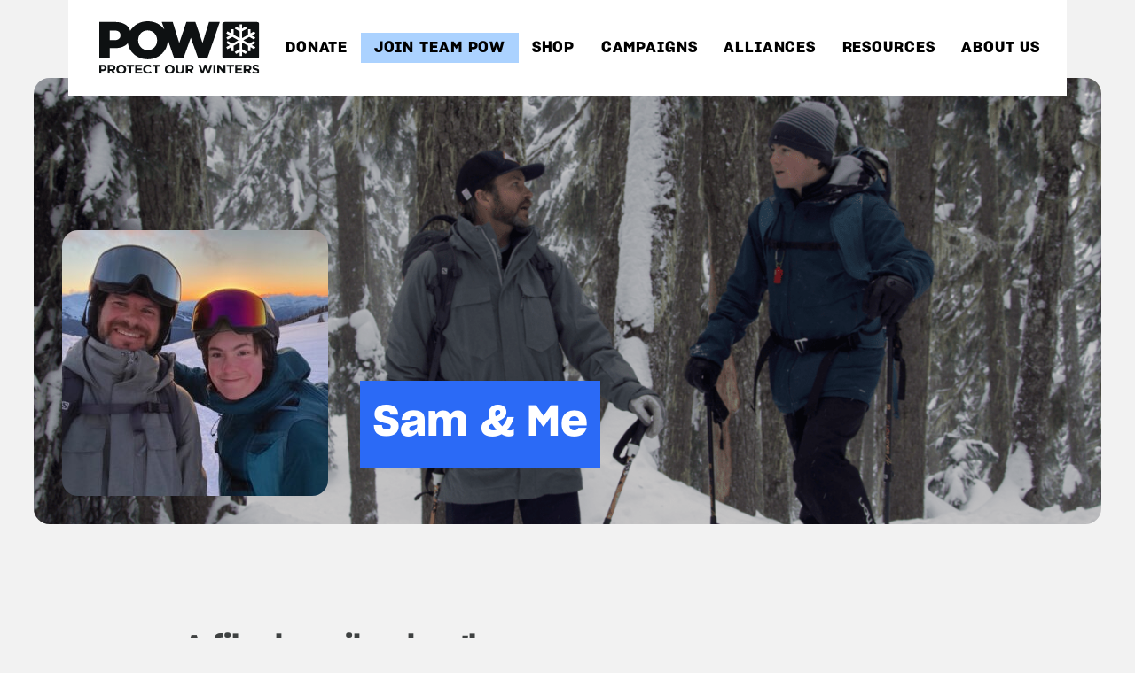

--- FILE ---
content_type: text/css; charset=UTF-8
request_url: https://protectourwinters.org/wp-content/cache/autoptimize/css/autoptimize_single_7656614e1e3d8cf95fbc8d7597ac6882.css?ver=7656614e1e3d8cf95fbc8d7597ac6882
body_size: 20922
content:
@charset "UTF-8";@font-face{font-family:swiper-icons;src:url("[data-uri]");font-weight:400;font-style:normal}:root{--swiper-theme-color:#007aff}.swiper,swiper-container{margin-left:auto;margin-right:auto;position:relative;overflow:hidden;list-style:none;padding:0;z-index:1;display:block}.swiper-vertical>.swiper-wrapper{flex-direction:column}.swiper-wrapper{position:relative;width:100%;height:100%;z-index:1;display:flex;transition-property:transform;transition-timing-function:var(--swiper-wrapper-transition-timing-function,initial);box-sizing:content-box}.swiper-android .swiper-slide,.swiper-wrapper{transform:translateZ(0)}.swiper-horizontal{touch-action:pan-y}.swiper-vertical{touch-action:pan-x}.swiper-slide,swiper-slide{flex-shrink:0;width:100%;height:100%;position:relative;transition-property:transform;display:block}.swiper-slide-invisible-blank{visibility:hidden}.swiper-autoheight,.swiper-autoheight .swiper-slide{height:auto}.swiper-autoheight .swiper-wrapper{align-items:flex-start;transition-property:transform,height}.swiper-backface-hidden .swiper-slide{transform:translateZ(0);-webkit-backface-visibility:hidden;backface-visibility:hidden}.swiper-3d.swiper-css-mode .swiper-wrapper{perspective:1200px}.swiper-3d .swiper-wrapper{transform-style:preserve-3d}.swiper-3d{perspective:1200px}.swiper-3d .swiper-cube-shadow,.swiper-3d .swiper-slide,.swiper-3d .swiper-slide-shadow,.swiper-3d .swiper-slide-shadow-bottom,.swiper-3d .swiper-slide-shadow-left,.swiper-3d .swiper-slide-shadow-right,.swiper-3d .swiper-slide-shadow-top{transform-style:preserve-3d}.swiper-3d .swiper-slide-shadow,.swiper-3d .swiper-slide-shadow-bottom,.swiper-3d .swiper-slide-shadow-left,.swiper-3d .swiper-slide-shadow-right,.swiper-3d .swiper-slide-shadow-top{position:absolute;left:0;top:0;width:100%;height:100%;pointer-events:none;z-index:10}.swiper-3d .swiper-slide-shadow{background:rgba(0,0,0,.15)}.swiper-3d .swiper-slide-shadow-left{background-image:linear-gradient(270deg,rgba(0,0,0,.5),transparent)}.swiper-3d .swiper-slide-shadow-right{background-image:linear-gradient(90deg,rgba(0,0,0,.5),transparent)}.swiper-3d .swiper-slide-shadow-top{background-image:linear-gradient(0deg,rgba(0,0,0,.5),transparent)}.swiper-3d .swiper-slide-shadow-bottom{background-image:linear-gradient(180deg,rgba(0,0,0,.5),transparent)}.swiper-css-mode>.swiper-wrapper{overflow:auto;scrollbar-width:none;-ms-overflow-style:none}.swiper-css-mode>.swiper-wrapper::-webkit-scrollbar{display:none}.swiper-css-mode>.swiper-wrapper>.swiper-slide{scroll-snap-align:start start}.swiper-horizontal.swiper-css-mode>.swiper-wrapper{scroll-snap-type:x mandatory}.swiper-vertical.swiper-css-mode>.swiper-wrapper{scroll-snap-type:y mandatory}.swiper-centered>.swiper-wrapper:before{content:"";flex-shrink:0;order:9999}.swiper-centered>.swiper-wrapper>.swiper-slide{scroll-snap-align:center center;scroll-snap-stop:always}.swiper-centered.swiper-horizontal>.swiper-wrapper>.swiper-slide:first-child{margin-inline-start:var(--swiper-centered-offset-before)}.swiper-centered.swiper-horizontal>.swiper-wrapper:before{height:100%;min-height:1px;width:var(--swiper-centered-offset-after)}.swiper-centered.swiper-vertical>.swiper-wrapper>.swiper-slide:first-child{margin-block-start:var(--swiper-centered-offset-before)}.swiper-centered.swiper-vertical>.swiper-wrapper:before{width:100%;min-width:1px;height:var(--swiper-centered-offset-after)}.swiper-lazy-preloader{width:42px;height:42px;position:absolute;left:50%;top:50%;margin-left:-21px;margin-top:-21px;z-index:10;transform-origin:50%;box-sizing:border-box;border-radius:50%;border:4px solid var(--swiper-preloader-color,var(--swiper-theme-color));border-top:4px solid transparent}.swiper-watch-progress .swiper-slide-visible .swiper-lazy-preloader,.swiper:not(.swiper-watch-progress) .swiper-lazy-preloader,swiper-container:not(.swiper-watch-progress) .swiper-lazy-preloader{animation:swiper-preloader-spin 1s linear infinite}.swiper-lazy-preloader-white{--swiper-preloader-color:#fff}.swiper-lazy-preloader-black{--swiper-preloader-color:#000}@keyframes swiper-preloader-spin{0%{transform:rotate(0deg)}to{transform:rotate(1turn)}}.swiper-virtual .swiper-slide{-webkit-backface-visibility:hidden;transform:translateZ(0)}.swiper-virtual.swiper-css-mode .swiper-wrapper:after{content:"";position:absolute;left:0;top:0;pointer-events:none}.swiper-virtual.swiper-css-mode.swiper-horizontal .swiper-wrapper:after{height:1px;width:var(--swiper-virtual-size)}.swiper-virtual.swiper-css-mode.swiper-vertical .swiper-wrapper:after{width:1px;height:var(--swiper-virtual-size)}:root{--swiper-navigation-size:44px}.swiper-button-next,.swiper-button-prev{position:absolute;top:var(--swiper-navigation-top-offset,50%);width:calc(var(--swiper-navigation-size)/44*27);height:var(--swiper-navigation-size);margin-top:calc(0px - var(--swiper-navigation-size)/2);z-index:10;cursor:pointer;display:flex;align-items:center;justify-content:center;color:var(--swiper-navigation-color,var(--swiper-theme-color))}.swiper-button-next.swiper-button-disabled,.swiper-button-prev.swiper-button-disabled{opacity:.35;cursor:auto;pointer-events:none}.swiper-button-next.swiper-button-hidden,.swiper-button-prev.swiper-button-hidden{opacity:0;cursor:auto;pointer-events:none}.swiper-navigation-disabled .swiper-button-next,.swiper-navigation-disabled .swiper-button-prev{display:none!important}.swiper-button-next:after,.swiper-button-prev:after{font-family:swiper-icons;font-size:var(--swiper-navigation-size);text-transform:none!important;letter-spacing:0;font-variant:normal;line-height:1}.swiper-button-prev,.swiper-rtl .swiper-button-next{left:var(--swiper-navigation-sides-offset,10px);right:auto}.swiper-button-prev:after,.swiper-rtl .swiper-button-next:after{content:"prev"}.swiper-button-next,.swiper-rtl .swiper-button-prev{right:var(--swiper-navigation-sides-offset,10px);left:auto}.swiper-button-next:after,.swiper-rtl .swiper-button-prev:after{content:"next"}.swiper-button-lock{display:none}.swiper-pagination{position:absolute;text-align:center;transition:opacity .3s;transform:translateZ(0);z-index:10}.swiper-pagination.swiper-pagination-hidden{opacity:0}.swiper-pagination-disabled>.swiper-pagination,.swiper-pagination.swiper-pagination-disabled{display:none!important}.swiper-horizontal>.swiper-pagination-bullets,.swiper-pagination-bullets.swiper-pagination-horizontal,.swiper-pagination-custom,.swiper-pagination-fraction{bottom:var(--swiper-pagination-bottom,8px);top:var(--swiper-pagination-top,auto);left:0;width:100%}.swiper-pagination-bullets-dynamic{overflow:hidden;font-size:0}.swiper-pagination-bullets-dynamic .swiper-pagination-bullet{transform:scale(.33);position:relative}.swiper-pagination-bullets-dynamic .swiper-pagination-bullet-active,.swiper-pagination-bullets-dynamic .swiper-pagination-bullet-active-main{transform:scale(1)}.swiper-pagination-bullets-dynamic .swiper-pagination-bullet-active-prev{transform:scale(.66)}.swiper-pagination-bullets-dynamic .swiper-pagination-bullet-active-prev-prev{transform:scale(.33)}.swiper-pagination-bullets-dynamic .swiper-pagination-bullet-active-next{transform:scale(.66)}.swiper-pagination-bullets-dynamic .swiper-pagination-bullet-active-next-next{transform:scale(.33)}.swiper-pagination-bullet{width:var(--swiper-pagination-bullet-width,var(--swiper-pagination-bullet-size,8px));height:var(--swiper-pagination-bullet-height,var(--swiper-pagination-bullet-size,8px));display:inline-block;border-radius:var(--swiper-pagination-bullet-border-radius,50%);background:var(--swiper-pagination-bullet-inactive-color,#000);opacity:var(--swiper-pagination-bullet-inactive-opacity,.2)}button.swiper-pagination-bullet{border:none;margin:0;padding:0;box-shadow:none;-webkit-appearance:none;appearance:none}.swiper-pagination-clickable .swiper-pagination-bullet{cursor:pointer}.swiper-pagination-bullet:only-child{display:none!important}.swiper-pagination-bullet-active{opacity:var(--swiper-pagination-bullet-opacity,1);background:var(--swiper-pagination-color,var(--swiper-theme-color))}.swiper-pagination-vertical.swiper-pagination-bullets,.swiper-vertical>.swiper-pagination-bullets{right:var(--swiper-pagination-right,8px);left:var(--swiper-pagination-left,auto);top:50%;transform:translate3d(0,-50%,0)}.swiper-pagination-vertical.swiper-pagination-bullets .swiper-pagination-bullet,.swiper-vertical>.swiper-pagination-bullets .swiper-pagination-bullet{margin:var(--swiper-pagination-bullet-vertical-gap,6px) 0;display:block}.swiper-pagination-vertical.swiper-pagination-bullets.swiper-pagination-bullets-dynamic,.swiper-vertical>.swiper-pagination-bullets.swiper-pagination-bullets-dynamic{top:50%;transform:translateY(-50%);width:8px}.swiper-pagination-vertical.swiper-pagination-bullets.swiper-pagination-bullets-dynamic .swiper-pagination-bullet,.swiper-vertical>.swiper-pagination-bullets.swiper-pagination-bullets-dynamic .swiper-pagination-bullet{display:inline-block;transition:transform .2s,top .2s}.swiper-horizontal>.swiper-pagination-bullets .swiper-pagination-bullet,.swiper-pagination-horizontal.swiper-pagination-bullets .swiper-pagination-bullet{margin:0 var(--swiper-pagination-bullet-horizontal-gap,4px)}.swiper-horizontal>.swiper-pagination-bullets.swiper-pagination-bullets-dynamic,.swiper-pagination-horizontal.swiper-pagination-bullets.swiper-pagination-bullets-dynamic{left:50%;transform:translateX(-50%);white-space:nowrap}.swiper-horizontal>.swiper-pagination-bullets.swiper-pagination-bullets-dynamic .swiper-pagination-bullet,.swiper-pagination-horizontal.swiper-pagination-bullets.swiper-pagination-bullets-dynamic .swiper-pagination-bullet{transition:transform .2s,left .2s}.swiper-horizontal.swiper-rtl>.swiper-pagination-bullets-dynamic .swiper-pagination-bullet,:host(.swiper-horizontal.swiper-rtl) .swiper-pagination-bullets-dynamic .swiper-pagination-bullet{transition:transform .2s,right .2s}.swiper-pagination-fraction{color:var(--swiper-pagination-fraction-color,inherit)}.swiper-pagination-progressbar{background:var(--swiper-pagination-progressbar-bg-color,rgba(0,0,0,.25));position:absolute}.swiper-pagination-progressbar .swiper-pagination-progressbar-fill{background:var(--swiper-pagination-color,var(--swiper-theme-color));position:absolute;left:0;top:0;width:100%;height:100%;transform:scale(0);transform-origin:left top}.swiper-rtl .swiper-pagination-progressbar .swiper-pagination-progressbar-fill{transform-origin:right top}.swiper-horizontal>.swiper-pagination-progressbar,.swiper-pagination-progressbar.swiper-pagination-horizontal,.swiper-pagination-progressbar.swiper-pagination-vertical.swiper-pagination-progressbar-opposite,.swiper-vertical>.swiper-pagination-progressbar.swiper-pagination-progressbar-opposite{width:100%;height:var(--swiper-pagination-progressbar-size,4px);left:0;top:0}.swiper-horizontal>.swiper-pagination-progressbar.swiper-pagination-progressbar-opposite,.swiper-pagination-progressbar.swiper-pagination-horizontal.swiper-pagination-progressbar-opposite,.swiper-pagination-progressbar.swiper-pagination-vertical,.swiper-vertical>.swiper-pagination-progressbar{width:var(--swiper-pagination-progressbar-size,4px);height:100%;left:0;top:0}.swiper-pagination-lock{display:none}.swiper-scrollbar{border-radius:var(--swiper-scrollbar-border-radius,10px);position:relative;-ms-touch-action:none;background:var(--swiper-scrollbar-bg-color,rgba(0,0,0,.1))}.swiper-scrollbar-disabled>.swiper-scrollbar,.swiper-scrollbar.swiper-scrollbar-disabled{display:none!important}.swiper-horizontal>.swiper-scrollbar,.swiper-scrollbar.swiper-scrollbar-horizontal{position:absolute;left:var(--swiper-scrollbar-sides-offset,1%);bottom:var(--swiper-scrollbar-bottom,4px);top:var(--swiper-scrollbar-top,auto);z-index:50;height:var(--swiper-scrollbar-size,4px);width:calc(100% - var(--swiper-scrollbar-sides-offset, 1%)*2)}.swiper-scrollbar.swiper-scrollbar-vertical,.swiper-vertical>.swiper-scrollbar{position:absolute;left:var(--swiper-scrollbar-left,auto);right:var(--swiper-scrollbar-right,4px);top:var(--swiper-scrollbar-sides-offset,1%);z-index:50;width:var(--swiper-scrollbar-size,4px);height:calc(100% - var(--swiper-scrollbar-sides-offset, 1%)*2)}.swiper-scrollbar-drag{height:100%;width:100%;position:relative;background:var(--swiper-scrollbar-drag-bg-color,rgba(0,0,0,.5));border-radius:var(--swiper-scrollbar-border-radius,10px);left:0;top:0}.swiper-scrollbar-cursor-drag{cursor:move}.swiper-scrollbar-lock{display:none}.swiper-zoom-container{width:100%;height:100%;display:flex;justify-content:center;align-items:center;text-align:center}.swiper-zoom-container>canvas,.swiper-zoom-container>img,.swiper-zoom-container>svg{max-width:100%;max-height:100%;object-fit:contain}.swiper-slide-zoomed{cursor:move;touch-action:none}.swiper .swiper-notification,swiper-container .swiper-notification{position:absolute;left:0;top:0;pointer-events:none;opacity:0;z-index:-1000}.swiper-free-mode>.swiper-wrapper{transition-timing-function:ease-out;margin:0 auto}.swiper-grid>.swiper-wrapper{flex-wrap:wrap}.swiper-grid-column>.swiper-wrapper{flex-wrap:wrap;flex-direction:column}.swiper-fade.swiper-free-mode .swiper-slide{transition-timing-function:ease-out}.swiper-fade .swiper-slide{pointer-events:none;transition-property:opacity}.swiper-fade .swiper-slide .swiper-slide{pointer-events:none}.swiper-fade .swiper-slide-active,.swiper-fade .swiper-slide-active .swiper-slide-active{pointer-events:auto}.swiper-cube{overflow:visible}.swiper-cube .swiper-slide{pointer-events:none;-webkit-backface-visibility:hidden;backface-visibility:hidden;z-index:1;visibility:hidden;transform-origin:0 0;width:100%;height:100%}.swiper-cube .swiper-slide .swiper-slide{pointer-events:none}.swiper-cube.swiper-rtl .swiper-slide{transform-origin:100% 0}.swiper-cube .swiper-slide-active,.swiper-cube .swiper-slide-active .swiper-slide-active{pointer-events:auto}.swiper-cube .swiper-slide-active,.swiper-cube .swiper-slide-next,.swiper-cube .swiper-slide-next+.swiper-slide,.swiper-cube .swiper-slide-prev{pointer-events:auto;visibility:visible}.swiper-cube .swiper-slide-shadow-bottom,.swiper-cube .swiper-slide-shadow-left,.swiper-cube .swiper-slide-shadow-right,.swiper-cube .swiper-slide-shadow-top{z-index:0;-webkit-backface-visibility:hidden;backface-visibility:hidden}.swiper-cube .swiper-cube-shadow{position:absolute;left:0;bottom:0;width:100%;height:100%;opacity:.6;z-index:0}.swiper-cube .swiper-cube-shadow:before{content:"";background:#000;position:absolute;left:0;top:0;bottom:0;right:0;filter:blur(50px)}.swiper-flip{overflow:visible}.swiper-flip .swiper-slide{pointer-events:none;-webkit-backface-visibility:hidden;backface-visibility:hidden;z-index:1}.swiper-flip .swiper-slide .swiper-slide{pointer-events:none}.swiper-flip .swiper-slide-active,.swiper-flip .swiper-slide-active .swiper-slide-active{pointer-events:auto}.swiper-flip .swiper-slide-shadow-bottom,.swiper-flip .swiper-slide-shadow-left,.swiper-flip .swiper-slide-shadow-right,.swiper-flip .swiper-slide-shadow-top{z-index:0;-webkit-backface-visibility:hidden;backface-visibility:hidden}.swiper-creative .swiper-slide{-webkit-backface-visibility:hidden;backface-visibility:hidden;overflow:hidden;transition-property:transform,opacity,height}.swiper-cards{overflow:visible}.swiper-cards .swiper-slide{transform-origin:center bottom;-webkit-backface-visibility:hidden;backface-visibility:hidden;overflow:hidden}.page-title,.text-center{text-align:center}.page-title{display:inline-block;position:relative;margin:0 auto;z-index:0;text-transform:uppercase;letter-spacing:1px;font-family:Sharp Grotesk\ 20,Helvetica,Arial,Lucida,sans-serif;font-weight:600;font-size:50px;color:#02205b;line-height:1.2em}.page-title:after{position:absolute;z-index:-1;content:"";width:100%;height:.3em;background:#fe3;top:.65em;left:0}.back-button{display:block;position:absolute;top:0;left:0;padding:15px 15px 15px 40px;color:#02205b;background-color:#fff;text-transform:uppercase;letter-spacing:1px;font-size:14px;letter-spacing:4px;cursor:pointer;transition:background-color .5s}.back-button:hover{background-color:#fe3}.back-button:before{content:"";width:17px;height:16px;left:10px;top:20px;background-image:url(/wp-content/plugins/pow/dist/arrow-dark.292bf80c.png);background-repeat:no-repeat;background-size:cover;position:absolute}.pow-button{background-color:#ffda2f;border:0;text-transform:capitalize;display:inline-block;padding:12px 56px;border-radius:8px;cursor:pointer;transition:color .5s,background-color .5s;letter-spacing:0;font-size:16px;line-height:1.4;text-align:center;font-weight:600;box-shadow:none;text-shadow:none;color:#000}@media only screen and (max-width:600px){.pow-button{padding:10px 20px}}.pow-button:hover{background-color:#fff38c;color:#000!important}.hidden{display:none}.pow-h4,h4.pow-h4{font-weight:500;font-size:22px;margin:0}.pow-h4,.pow-h5,h4.pow-h4,h5.pow-h5{text-transform:uppercase;letter-spacing:1px;padding:0}.pow-h5,h5.pow-h5{color:#3e4141;font-size:14px;margin-top:0;margin-bottom:15px}.external-link-indicator[target=_blank]:after{content:"";display:inline-block;background-image:url(/wp-content/plugins/pow/dist/link-out.6acf0eb3.svg);height:1em;width:1em;margin-left:5px}a.et_pb_button.initially-disabled,a.et_pb_button.initially-disabled:hover{border-color:#949494!important;background-color:#d9d9d9!important;color:#949494!important;cursor:default}.container-large{margin:0 auto;max-width:1240px;padding-left:20px;padding-right:20px;width:100%}.category-name{color:#02205b;font-size:32px;font-weight:700;margin-bottom:20px;text-transform:uppercase}.category-description{color:#02205b;margin-top:-20px;margin-bottom:20px}.pow-row{display:flex;flex-wrap:wrap;margin:0 -1rem;flex-direction:column}@media (min-width:768px){.pow-row{flex-direction:row}}.pow-row .column{flex:1;padding:0 1rem}.pow-row.collapse{margin:0;padding:0 1rem}.pow-row.collapse .column{padding:0}.cta-btn-yellow{background-color:#ffda2f;border:0;text-transform:capitalize;display:inline-block;padding:12px 56px;border-radius:8px;cursor:pointer;transition:color .5s,background-color .5s;letter-spacing:0;font-size:16px;line-height:1.4;text-align:center;font-weight:600;box-shadow:none;text-shadow:none;color:#000}@media only screen and (max-width:600px){.cta-btn-yellow{padding:10px 20px}}.cta-btn-yellow:hover{background-color:#fff38c;color:#000!important}.cta-btn-blue-outline{background-color:#ffda2f;border:0;text-transform:capitalize;display:inline-block;padding:12px 56px;border-radius:8px;cursor:pointer;transition:color .5s,background-color .5s;letter-spacing:0;font-size:16px;line-height:1.4;text-align:center;font-weight:600;box-shadow:none;text-shadow:none;color:#000;background-color:transparent;border:1px solid #02205b!important}@media only screen and (max-width:600px){.cta-btn-blue-outline{padding:10px 20px}}.cta-btn-blue-outline:hover{background-color:#fff38c;color:#000!important;color:#02205b}.cta-btn-sun-yellow{background-color:#ffda2f;border:0;text-transform:capitalize;display:inline-block;padding:12px 56px;border-radius:8px;cursor:pointer;transition:color .5s,background-color .5s;letter-spacing:0;font-size:16px;line-height:1.4;text-align:center;font-weight:600;box-shadow:none;text-shadow:none;color:#000}@media only screen and (max-width:600px){.cta-btn-sun-yellow{padding:10px 20px}}.cta-btn-sun-yellow:hover{background-color:#fff38c;color:#000!important}.pow-content *{color:#0e1112}.pow-content p{font-weight:400;font-size:16px;color:#0e1112}.pow-content .is-style-intro{font-size:22px;font-weight:500}.pow-content .is-style-emphasis{font-size:22px}.pow-content h1{font-weight:600;font-size:48px;color:#3e4141;line-height:1.65em}.pow-content h2{font-weight:800;font-size:26px;color:#3e4141!important;text-transform:none!important}.pow-content h3{text-transform:uppercase;letter-spacing:1px;font-weight:600;font-size:32px;color:#0e1112}.pow-content hr{border-color:#d4d4d4;border-bottom-width:0}.pow-content blockquote{border:none;padding:0}.pow-content blockquote p{max-width:600px;border:1px solid #d4d4d4;border-right:none;border-left:none;padding:50px!important;font-weight:500;font-size:28px}.pow-content .is-style-full-width{max-width:none!important}.pow-content .is-style-full-width,.pow-content .is-style-full-width figure,.pow-content .is-style-full-width img{width:100%}.pow-content .is-style-full-width img{display:block}.pow-content .is-style-full-width figcaption{text-transform:uppercase;letter-spacing:1px;font-size:13px;font-weight:400}.pow-content .wp-block-button a{background-color:#ffda2f;border:0;text-transform:capitalize;display:inline-block;padding:12px 56px;border-radius:8px;cursor:pointer;transition:color .5s,background-color .5s;letter-spacing:0;font-size:16px;line-height:1.4;text-align:center;font-weight:600;box-shadow:none;text-shadow:none;color:#000;background-color:transparent}@media only screen and (max-width:600px){.pow-content .wp-block-button a{padding:10px 20px}}.pow-content .wp-block-button a:hover{background-color:#fff38c;color:#000!important}.grid-list{list-style-type:none!important;padding:0!important;display:flex;flex-wrap:wrap;margin-left:-2.5%;margin-right:-2.5%}.grid-list>li{flex:0 0 45%;margin-left:2.5%;margin-right:2.5%}@media only screen and (max-width:980px){.grid-list{list-style-type:none!important;padding:0!important;display:flex;flex-wrap:wrap}.grid-list,.grid-list>li{margin-left:0;margin-right:0}.grid-list>li{flex:0 0 100%}}.grid-list-item{display:flex;flex-direction:column;margin-bottom:30px}.grid-list-item *{color:#0e1112}.grid-list-item .grid-list-image{position:relative;z-index:2;width:calc(100% - 40px);margin:0 20px;padding-top:56.25%;border-radius:18px;background-size:cover}.grid-list-item .grid-list-info{position:relative;z-index:1;display:flex;flex-direction:column;flex-grow:1;background-color:#fff;margin:-20px auto 0;padding:40px 30px 30px;max-width:85%;width:85%;z-index:3}.grid-list-item .grid-list-left{flex-grow:1}.grid-list-item .grid-list-title{margin-bottom:30px}.people{list-style-type:none!important;padding:0!important;display:flex;flex-wrap:wrap;margin-left:-1.25%;margin-right:-1.25%}.people>li{flex:0 0 22.5%;margin-left:1.25%;margin-right:1.25%}.people .show-bio,.people .show-bio-link{cursor:pointer}.people .show-bio-link:hover .bio,.people .show-bio:hover .bio{background-image:linear-gradient(0deg,#ffda2f 43%,rgba(41,196,169,0) 0);background-color:transparent}.people .person{display:flex;margin-bottom:50px}.people .person .person-container{display:flex;flex-direction:column;height:100%;width:100%}.people .person .person-image{width:90%;padding-top:100%;margin:0 5%;background-size:cover;background-repeat:no-repeat;background-position:50%;z-index:1;border-radius:18px}.people .person .person-info{display:flex;flex-direction:column;flex-grow:1;background-color:#fff;padding:60% 5% 5%;margin-top:-55%}.people .person .person-info .name,.people .person .person-info .title{font-weight:400;color:#02205b}.people .person .person-info .title{text-transform:uppercase;letter-spacing:1px;font-size:13px}.people .person .person-info .name{flex-grow:1}.people .person .person-info .action-container{align-self:flex-start;justify-self:flex-end}.people .person .person-info h4{font-size:20px}.people .person .person-info h5{font-size:13px}.people .person .action-container{position:relative;display:inline-block;margin-top:50px}.people .person .action-container p{text-transform:capitalize;font-weight:600;color:#02205b;margin-left:10px}@media only screen and (max-width:1200px){.people{list-style-type:none!important;padding:0!important;display:flex;flex-wrap:wrap;margin-left:-1.1666666667%;margin-right:-1.1666666667%}.people>li{flex:0 0 31%;margin-left:1.1666666667%;margin-right:1.1666666667%}}@media only screen and (max-width:850px){.people{list-style-type:none!important;padding:0!important;display:flex;flex-wrap:wrap;margin-left:-4%;margin-right:-4%}.people>li{flex:0 0 42%;margin-left:4%;margin-right:4%}}@media only screen and (max-width:560px){.people{list-style-type:none!important;padding:0!important;display:flex;flex-wrap:wrap}.people,.people>li{margin-left:0;margin-right:0}.people>li{flex:0 0 100%}}#pow-modal,.person-modal-content{display:none}#pow-modal{position:fixed;top:0;left:0;height:100%;width:100%;background-color:hsla(0,0%,100%,.95);z-index:999999;overflow:auto}#pow-modal .modal-header{width:1080px;max-width:90%;color:#02205b;border-bottom:1px solid #d4d4d4;padding-bottom:15px;margin:30px auto 15px;text-align:right}#pow-modal .modal-header .modal-container{justify-content:flex-end}#pow-modal .modal-header .modal-close{display:inline-block;cursor:pointer}#pow-modal .modal-header .modal-close img{display:block;width:30px}#pow-modal .modal-container{display:flex;width:100%;width:1080px;max-width:90%;margin:0 auto;padding:12px 100px}@media only screen and (max-width:768px){#pow-modal .modal-container{padding-left:0;padding-right:0}}#pow-modal .modal-content *{color:#02205b}#pow-modal .modal-content .left{flex:0 0 300px}#pow-modal .modal-content .left .person-image-container img{width:90%}#pow-modal .modal-content .left h5{margin-top:12px;margin-bottom:2px}#pow-modal .modal-content .right{flex:0 1 auto;padding-left:30px}#pow-modal .modal-content .bio-header,#pow-modal .modal-content .title{text-transform:uppercase;font-weight:400;font-size:13px;letter-spacing:1px}#pow-modal .modal-content .name{text-transform:uppercase;font-weight:600;font-size:20px;letter-spacing:1px}#pow-modal .modal-content .bio,#pow-modal .modal-content .name{margin-top:20px}#pow-modal .modal-content .bio{margin-bottom:20px}#pow-modal .modal-content p{font-weight:400}#pow-modal .modal-content .wp-post-image{margin-bottom:12px}#pow-modal .modal-content .bio-header{padding:0;margin:12px 0 5px}#pow-modal .modal-content .social-icon{height:40px}#pow-modal .modal-content .advocacy-links{list-style-type:none;padding:0}#pow-modal .modal-content a.external-link-indicator{text-decoration:underline}@media only screen and (max-width:980px){#pow-modal .modal-content.person-modal-content{flex-direction:column}#pow-modal .modal-content.person-modal-content .left{padding-right:0}#pow-modal .modal-content.person-modal-content .left .person-image-container{text-align:center}#pow-modal .modal-content.person-modal-content .left .person-image-container img{width:100%;max-width:360px}#pow-modal .modal-content.person-modal-content .right{margin-top:32px;padding-left:0}}.spotlight-alliance-member .spotlight-alliance-member-images{display:flex}.spotlight-alliance-member .spotlight-alliance-member-images .spotlight-alliance-member-image-left,.spotlight-alliance-member .spotlight-alliance-member-images .spotlight-alliance-member-image-right{height:460px;max-height:50vh;background-size:cover;background-repeat:no-repeat;border-radius:18px}.spotlight-alliance-member .spotlight-alliance-member-images .spotlight-alliance-member-image-left{flex:0 0 60%}.spotlight-alliance-member .spotlight-alliance-member-images .spotlight-alliance-member-image-right{flex:0 0 37%;margin-left:3%}.spotlight-alliance-member .spotlight-alliance-member-content{display:flex;margin-top:30px}.spotlight-alliance-member .spotlight-alliance-member-content .spotlight-alliance-member-content-left{flex:0 0 47%;margin-right:3%}.spotlight-alliance-member .spotlight-alliance-member-content .spotlight-alliance-member-content-right{flex:0 0 47%;margin-left:3%}.spotlight-alliance-member .spotlight-alliance-member-content .spotlight-blockquote-wrapper{padding:20px 40px;border-top:1px solid #d4d4d4;border-bottom:1px solid #d4d4d4}.spotlight-alliance-member .spotlight-alliance-member-content .spotlight-blockquote-wrapper blockquote h4{font-family:Lato,sans-serif;font-size:18px;font-weight:700;line-height:2}.spotlight-alliance-member .spotlight-alliance-member-content .spotlight-location{display:flex;align-items:center;margin-top:40px}.spotlight-alliance-member .spotlight-alliance-member-content .spotlight-location figure{margin-right:20px}.spotlight-alliance-member .spotlight-alliance-member-content .spotlight-location p{text-transform:uppercase;font-size:12px;font-weight:600;letter-spacing:1px}@media only screen and (max-width:980px){.spotlight-alliance-member .spotlight-alliance-member-images .spotlight-alliance-member-image-left{flex:0 0 100%}.spotlight-alliance-member .spotlight-alliance-member-images .spotlight-alliance-member-image-right{display:none}.spotlight-alliance-member .spotlight-alliance-member-content{flex-direction:column}.spotlight-alliance-member .spotlight-alliance-member-content .spotlight-alliance-member-content-left,.spotlight-alliance-member .spotlight-alliance-member-content .spotlight-alliance-member-content-right{margin-left:0;margin-right:0}.spotlight-alliance-member .spotlight-alliance-member-content .spotlight-blockquote-wrapper{margin-top:40px}}.tribe-events-style-full #main-content{background-color:#f2f2f2}.tribe-events-style-full .container{padding-top:0!important}.tribe-events-style-full .container:before{display:none}@media (min-width:981px){.tribe-events-style-full #left-area{width:100%;padding-right:0}}.tribe-events-style-full .entry-title.main_title{display:none}.tribe-events-style-full #left-area{padding-right:0!important}.tribe-events-style-full .entry-content{margin-right:0;width:100%}.tribe-events-style-full .page-title-container{position:absolute;bottom:0;left:30px;transform:translateY(50%);background-color:#f2f2f2;padding:10px 20px}.tribe-events-style-full .page-header{padding:0;margin:0}.tribe-events-style-full .events-header{position:relative;background-image:url(/wp-content/plugins/pow/dist/events-header.226bd2cd.jpg);background-position:50%;background-size:cover;width:100%;padding-top:30%;margin-bottom:50px}.tribe-events-style-full .tribe-events-tooltip{padding:10px}.container-custom{margin:50px 0}.container-custom form{width:60%;height:auto;margin:auto;display:flex;flex-direction:column;align-items:center}.container-custom form h2,.container-custom form input{padding:10px;margin:10px;color:#02205b}.container-custom form input{border-radius:5px;border-color:#02205b;width:33%}.container-custom form p{display:flex;width:100%;justify-content:center}.container-custom form .post-password-label{color:#02205b;padding:10px;margin:10px}.container-custom form .post_email,.container-custom form .post_password{width:33%}.container-custom form .submit-button{background-color:#ffda2f;border:0;text-transform:capitalize;display:inline-block;padding:12px 56px;border-radius:8px;cursor:pointer;transition:color .5s,background-color .5s;letter-spacing:0;font-size:16px;line-height:1.4;text-align:center;font-weight:600;box-shadow:none;text-shadow:none;color:#000;width:fit-content;background-color:#fff;padding:10px 20px!important;width:33%}@media only screen and (max-width:600px){.container-custom form .submit-button{padding:10px 20px}}.container-custom form .submit-button:hover{background-color:#fff38c;color:#000!important}#wpfd-results thead .mediaMenuOption{display:none!important}#wpfd-results thead .file_title{text-align:left!important}#wpfd-results thead .file_hits,#wpfd-results thead .file_version{display:none!important}#wpfd-results thead th{text-align:center!important;padding:10px!important}#wpfd-results tbody .file_title{text-align:left!important}#wpfd-results tbody .file_hits,#wpfd-results tbody .file_version{display:none!important}#wpfd-results tbody td{text-align:center!important;padding:10px!important}#wpfd-results tbody .wpfd_downloadlink{background-color:#02205b!important;padding:3px!important}.user-actions{list-style-type:none!important;padding:0!important;display:flex;flex-wrap:wrap;margin-left:-1.6666666667%;margin-right:-1.6666666667%}.user-actions>li{flex:0 0 30%;margin-left:1.6666666667%;margin-right:1.6666666667%}.user-actions *{color:#02205b}.user-actions>li{display:flex;flex-direction:column;background-color:#fff;margin-bottom:30px;padding:30px 20px}.user-actions>li h4{margin-bottom:30px;flex-grow:1}.user-actions>li .action-button{background-color:#ffda2f;border:0;text-transform:capitalize;display:inline-block;padding:12px 56px;border-radius:8px;cursor:pointer;transition:color .5s,background-color .5s;letter-spacing:0;font-size:16px;line-height:1.4;text-align:center;font-weight:600;box-shadow:none;text-shadow:none;color:#000}@media only screen and (max-width:600px){.user-actions>li .action-button{padding:10px 20px}}.user-actions>li .action-button:hover{background-color:#fff38c;color:#000!important}@media only screen and (max-width:1150px){.user-actions{list-style-type:none!important;padding:0!important;display:flex;flex-wrap:wrap;margin-left:-2.5%;margin-right:-2.5%}.user-actions>li{flex:0 0 45%;margin-left:2.5%;margin-right:2.5%}}@media only screen and (max-width:728px){.user-actions{list-style-type:none!important;padding:0!important;display:flex;flex-wrap:wrap;margin-left:0;margin-right:0}.user-actions>li{flex:0 0 100%;margin-left:0;margin-right:0}}#home-sticky-header{padding-top:10px;background-color:#f2f2f2}#home-sticky-header.home-header-fixed{position:fixed;left:50%;transform:translateX(-50%);z-index:99;transition:top .1s}#home-sticky-header.home-header-fixed.home-header-end{position:absolute}.blog-facetwp .filter-container.filter-container-blog-posts .facetwp-facet{margin-bottom:0}.blog-facetwp .facetwp-facet.facetwp-facet-load_more{text-align:center}.blog-facetwp .facetwp-facet.facetwp-facet-load_more .facetwp-load-more{font-family:Inter;display:inline-block;text-transform:capitalize;letter-spacing:1px;border:1px solid transparent;padding:15px 40px;border-radius:8px;cursor:pointer;transition:color .5s,background-color .5s;letter-spacing:0;font-size:16px;text-align:center;color:#000;font-weight:600;background-color:#ffda2f}.blog-facetwp .facetwp-facet.facetwp-facet-load_more .facetwp-load-more:hover{background-color:#fff38c;color:#000!important}.blog{color:#3e4141;font-weight:400;overflow-x:hidden}.blog,.blog #main-content{background-color:#f2f2f2}.blog h2,.blog h3,.blog h4,.blog h5{color:#3e4141;padding-bottom:0}.blog__container{max-width:900px;margin-left:auto;margin-right:auto}.blog__header{background-size:cover;background-position:50%;max-height:80vh}.blog__header__wrapper{position:relative;overflow:hidden}.blog__title{color:#3e4141;text-transform:uppercase;line-height:1.35;font-weight:600;padding-bottom:0;font-size:36px}.blog__title__container{margin-top:30px;padding-left:20px;padding-right:20px}@media (min-width:781px){.blog__title{color:#fff;text-shadow:1px 1px 5px #000;width:80%;font-size:48px}.blog__title__container{position:absolute;margin-top:0;bottom:60px;left:50%;width:100%;transform:translateX(-50%);opacity:1;transition:all .5s;transition-delay:.5s}.blog__title__container.initial-load{opacity:0;transform:translateX(-50%) translateY(calc(100% + 60px))}.blog__title__container.loaded{transition:none}}@media (min-width:940px){.blog__title__container{padding:0}}.blog__author{font-size:14px;font-weight:700;text-transform:uppercase;margin-top:30px;margin-bottom:30px}.blog__content{width:100%;font-size:16px}.blog__content>*{max-width:900px;margin-left:auto;margin-right:auto;line-height:1.35}.blog__content a{font-weight:600;text-decoration:underline}.blog__content p{padding-bottom:0}.blog__content h2{font-size:30px;font-weight:700}@media (min-width:781px){.blog__content h2{font-size:32px}}.blog__content h3{font-size:24px;font-weight:700}@media (min-width:781px){.blog__content h3{font-size:26px}}.blog__content h4{font-size:20px;font-weight:700}.blog__content h4~p{font-size:14px}.blog__content h2,.blog__content h3,.blog__content h4{line-height:1.35}.blog__content h2:not(:first-child),.blog__content h3:not(:first-child),.blog__content h4:not(:first-child){margin-top:1em}.blog__content ol,.blog__content p,.blog__content ul{line-height:1.5}.blog__content h2,.blog__content h3,.blog__content h4,.blog__content ol,.blog__content p,.blog__content ul{margin-bottom:15px}.blog__content ol{list-style:decimal}.blog__content ol:not(.blocks-gallery-grid),.blog__content ul:not(.blocks-gallery-grid){padding-left:60px}.blog__content .clear{clear:both}.blog__content .alignleft,.blog__content .alignright{width:100%;margin-bottom:20px}.blog__content .alignleft>*,.blog__content .alignright>*{display:block}.blog__content>.wp-block-gallery,.blog__content>.wp-block-image,.blog__content>.wp-block-quote,.blog__content>.wp-block-video{margin-top:60px;margin-bottom:60px}.blog__content .wp-block-embed iframe,.blog__content .wp-block-embed img,.blog__content .wp-block-embed video,.blog__content .wp-block-image iframe,.blog__content .wp-block-image img,.blog__content .wp-block-image video,.blog__content .wp-block-video iframe,.blog__content .wp-block-video img,.blog__content .wp-block-video video{display:block}.blog__content .wp-block-embed figcaption,.blog__content .wp-block-image figcaption,.blog__content .wp-block-video figcaption{font-size:14px;font-style:italic}.blog__content .wp-block-embed.is-style-center-align-caption figcaption,.blog__content .wp-block-image.is-style-center-align-caption figcaption,.blog__content .wp-block-video.is-style-center-align-caption figcaption{text-align:center}.blog__content .wp-block-embed.is-style-right-align-caption figcaption,.blog__content .wp-block-image.is-style-right-align-caption figcaption,.blog__content .wp-block-video.is-style-right-align-caption figcaption{text-align:right}.blog__content>div.wp-block-embed,.blog__content>div.wp-block-image,.blog__content>div.wp-block-video{max-width:none}.blog__content>div.wp-block-embed>.aligncenter,.blog__content>div.wp-block-image>.aligncenter,.blog__content>div.wp-block-video>.aligncenter{max-width:900px;margin-left:auto;margin-right:auto}.blog__content>figure.wp-block-embed:not(.alignleft):not(.alignright):not(.aligncenter),.blog__content>figure.wp-block-image:not(.alignleft):not(.alignright):not(.aligncenter),.blog__content>figure.wp-block-video:not(.alignleft):not(.alignright):not(.aligncenter){width:100vw;max-width:none;margin-left:50%;transform:translateX(-50%);overflow:hidden}.blog__content>figure.wp-block-embed:not(.alignleft):not(.alignright):not(.aligncenter) iframe,.blog__content>figure.wp-block-embed:not(.alignleft):not(.alignright):not(.aligncenter) img,.blog__content>figure.wp-block-embed:not(.alignleft):not(.alignright):not(.aligncenter) video,.blog__content>figure.wp-block-image:not(.alignleft):not(.alignright):not(.aligncenter) iframe,.blog__content>figure.wp-block-image:not(.alignleft):not(.alignright):not(.aligncenter) img,.blog__content>figure.wp-block-image:not(.alignleft):not(.alignright):not(.aligncenter) video,.blog__content>figure.wp-block-video:not(.alignleft):not(.alignright):not(.aligncenter) iframe,.blog__content>figure.wp-block-video:not(.alignleft):not(.alignright):not(.aligncenter) img,.blog__content>figure.wp-block-video:not(.alignleft):not(.alignright):not(.aligncenter) video{width:100%}.blog__content>figure.wp-block-embed:not(.alignleft):not(.alignright):not(.aligncenter) figcaption,.blog__content>figure.wp-block-image:not(.alignleft):not(.alignright):not(.aligncenter) figcaption,.blog__content>figure.wp-block-video:not(.alignleft):not(.alignright):not(.aligncenter) figcaption{max-width:900px;margin-left:auto;margin-right:auto;padding:0 20px}.blog__content>.wp-block-quote{text-transform:uppercase;text-align:center;border:none;padding:0;max-width:none;font-weight:700;font-size:24px}@media (min-width:781px){.blog__content>.wp-block-quote{font-size:32px}}.blog__content>.wp-block-quote.is-style-small{max-width:900px;margin-left:auto;margin-right:auto;font-size:18px;padding-left:30px;padding-right:30px}@media (min-width:781px){.blog__content>.wp-block-quote.is-style-small{font-size:24px;padding-left:60px;padding-right:60px}}.blog__content .wp-block-separator{border:none;content:url("[data-uri]");margin-top:60px;margin-bottom:40px}.blog__content .wp-block-columns{margin-top:30px;margin-bottom:30px}@media (min-width:640px){.blog__content .alignleft,.blog__content .alignright{max-width:50%}.blog__content .alignleft{margin-right:20px}.blog__content .alignright{margin-left:20px}}.blog__bio{display:flex;clear:both;align-items:center;flex-direction:column;margin-top:60px;margin-bottom:60px}.blog__bio__image{width:100%}.blog__bio__image>img{display:block;width:100%}.blog__bio__content{background-color:#fff;padding:20px}.blog__bio__content h2{font-size:20px;font-weight:600}.blog__bio__content p{font-size:14px}@media (min-width:640px){.blog__bio{flex-direction:row;align-items:stretch}.blog__bio__image{flex-basis:30%;display:flex;align-items:center;padding-top:20px;padding-bottom:20px;margin-right:-80px;z-index:2}.blog__bio__image>img{height:auto}.blog__bio__content{flex-basis:70%;flex-grow:1;display:flex;align-items:center;padding:50px}.blog__bio__image+.blog__bio__content{padding:50px 50px 50px 120px}}.blog__related-posts{margin-top:40px}.blog__related-posts__title{text-transform:uppercase;letter-spacing:1px;text-align:center;color:#02205b;font-weight:700;margin-top:20px;margin-bottom:20px;font-size:32px}.hide-el{display:none}.blog-landing__wrapper{margin-top:13px;overflow:hidden}.blog-landing__all-posts{margin-top:80px}.blog-landing .featured-post{margin-bottom:80px}.blog-landing .category-name{margin-top:40px}.blog-landing .category-name img{max-height:150px;width:auto}.grid-list .grid-list-item:nth-of-type(n+11){display:none}.featured-post{position:relative}@media screen and (min-width:781px){.featured-post .grid-list-info{position:absolute;z-index:2;bottom:0;right:0;width:33%;min-height:60%}}.featured-post .grid-list-image{position:relative;z-index:1;width:100%;margin:0}.featured-post .post-excerpt{margin-bottom:30px}.blog-legacy #main-content{background-color:#f2f2f2}.blog-legacy #main-content .container{padding-top:0!important}.blog-legacy #main-content .container:before{display:none}.blog-legacy .blog-header{position:relative;margin-bottom:20px}.blog-legacy .blog-header img{display:block;width:100%}.blog-legacy .blog-content>*{position:relative;max-width:920px;margin-left:auto;margin-right:auto;margin-bottom:50px}.blog-legacy .blog-content a{text-decoration:underline}@media only screen and (max-width:768px){.blog-legacy h1{font-size:30px}}.filter-container{display:flex;align-items:center;padding:20px;margin:30px 0;border-top:1px solid #d4d4d4;border-bottom:1px solid #d4d4d4}.filter-container h5{padding:0;font-weight:600;font-size:20px;margin-right:30px}.filter-container label{display:block;font-size:13px}.filter-container h5,.filter-container label,.filter-container select{text-transform:uppercase;letter-spacing:1px;color:#02205b}.filter-container select{padding:10px;font-size:14px}@media only screen and (max-width:600px){.filter-container{flex-direction:column;align-items:flex-start}.filter-container h5{margin-right:0;margin-bottom:5px}}[data-name=campaign_map] .acf-label{display:none}.campaign-map__wrap{position:relative}body.wp-admin .campaign-map__img{cursor:crosshair}.campaign-map__marker{position:absolute;top:0;left:0;width:40px;height:40px;margin-top:-40px;margin-left:-19px;z-index:9}body.wp-admin .campaign-map__marker{display:none}body.wp-admin .campaign-map__marker.-show{display:block}.campaign-map__link{position:absolute;z-index:9;background:url(/wp-content/plugins/pow/dist/map-pin-current.e349867d.svg);width:40px;height:40px;margin-top:-40px;margin-left:-19px}.campaign-map__tooltip{display:none}.tooltipster-base.pow__tooltip .tooltipster-box{border:3px solid #fff;border-radius:6px;box-shadow:5px 5px 2px 0 rgba(0,0,0,.1)}.tooltipster-base.pow__tooltip .tooltipster-content{color:#000;background-color:#fff;padding:1rem}.tooltipster-base.pow__tooltip .tooltipster-arrow .tooltipster-arrow-uncropped .tooltipster-arrow-background,.tooltipster-base.pow__tooltip .tooltipster-arrow .tooltipster-arrow-uncropped .tooltipster-arrow-border{border-top-color:#fff}#top-menu .mega-menu>ul>li>a,#top-menu li.mega-menu>ul>li>a:first-child{font-size:14px!important;padding-bottom:5px!important}#top-menu li.mega-menu>ul>li>a:first-child{border-bottom:none!important}body #page-container .et_pb_button{background-color:#ffda2f;border:0;text-transform:capitalize;display:inline-block;padding:12px 56px;border-radius:8px;cursor:pointer;transition:color .5s,background-color .5s;letter-spacing:0;font-size:16px;line-height:1.4;text-align:center;font-weight:600;box-shadow:none;text-shadow:none;color:#000}@media only screen and (max-width:600px){body #page-container .et_pb_button{padding:10px 20px}}body #page-container .et_pb_button:hover{background-color:#fff38c;color:#000!important}body #page-container .et_pb_button_1_tb_footer{background-color:transparent;border:1px solid #02205b!important}body #page-container .et_pb_button_1_tb_footer:hover{color:#02205b}body #page-container .et_button_no_icon .et_pb_button,body #page-container .et_pb_section .et_pb_button_2.et_pb_button_2,body #page-container a.big-button,body #page-container a.small-button{font-weight:600!important;font-size:16px!important;padding:12px 56px!important}@media only screen and (max-width:600px){body #page-container .et_button_no_icon .et_pb_button,body #page-container .et_pb_section .et_pb_button_2.et_pb_button_2,body #page-container a.big-button,body #page-container a.small-button{padding:10px 20px!important}}ul#top-menu>li.current-menu-ancestor>a,ul#top-menu>li.current-menu-item>a{position:relative}ul#top-menu>li.current-menu-ancestor>a:before,ul#top-menu>li.current-menu-item>a:before{content:"";position:absolute;width:100%;height:2px;background-color:#02205b;top:18px;left:0}#et-secondary-nav .menu-item-has-children>a:first-child,#top-menu .menu-item-has-children>a:first-child{padding-right:0!important;margin-right:20px}#top-menu .sub-menu .sub-menu .sub-menu li{margin-left:20px}#dvFastForms{font-family:Inter,Helvetica,Arial,Lucida,sans-serif!important}#dvFastForms .ff-form-main{margin-top:-24px;background-color:#028369!important;color:#fff!important;border-radius:18px;background-color:#f2f2f2}#dvFastForms .ff-form-main,#dvFastForms .ff-form-main .ff-label,#dvFastForms .ff-form-main .ff-section-header{font-family:Inter,Helvetica,Arial,Lucida,sans-serif!important;color:#fff!important}#dvFastForms .ff-form-main .ff-select-type,#dvFastForms .ff-form-main .ff-select-type option,#dvFastForms .ff-form-main .ff-textarea,#dvFastForms .ff-form-main .ff-type-text{font-family:Inter,Helvetica,Arial,Lucida,sans-serif!important}footer #dvFastForms .ff-form-main{padding:0!important}footer #dvFastForms .ff-form-main .ff-group-row>.ff-item-row:first-child{display:none}#dvFastForms .ff-form-main .ff-group-row{background-color:transparent!important;margin:0!important}#dvFastForms .ff-form-main .ff-footer-group{padding-left:0!important;padding-right:0!important}#dvFastForms .ff-form-main .ff-btn-submit{background-color:#ffda2f;text-transform:capitalize;display:inline-block;padding:12px 56px;border-radius:8px;cursor:pointer;transition:color .5s,background-color .5s;letter-spacing:0;font-size:16px;line-height:1.4;text-align:center;font-weight:600;box-shadow:none;text-shadow:none;color:#000;background-color:transparent!important;color:#fff!important;border:2px solid #fff;font-weight:500}@media only screen and (max-width:600px){#dvFastForms .ff-form-main .ff-btn-submit{padding:10px 20px}}#dvFastForms .ff-form-main .ff-btn-submit:hover{background-color:#fff38c;color:#000!important;color:#fff!important;background-color:#007aff!important}.financials{list-style-type:none!important;padding:0}.financials *{color:#02205b}.financials .financial{border-top:1px solid #02205b}.financials .financials-graph-color{margin:12px 0;height:20px;width:60px}.financials .pow-h4{font-size:18px;font-weight:600;margin:12px 0 24px}.financials .financial-amount{font-size:48px;margin-bottom:48px;font-weight:600}.classy-donation-form input[type=text]{height:46px;font-size:20px}.classy-inline-donate-to-pow-membership,.classy-inline-embed{max-width:420px;margin:0 auto}#mittun-classy-campaign-28621{background-color:#3e4141}#mittun-classy-campaign-28621 .classy-donation-form label{color:#fff!important;border-radius:8px;background-color:#2b6af6;letter-spacing:normal}#mittun-classy-campaign-28621 .classy-donation-form label:hover{background-color:#abd2ff!important;color:#000!important}#mittun-classy-campaign-28621 .classy-donation-form input[type=submit]{margin-top:1rem;border:none;letter-spacing:normal;border-radius:8px}#mittun-classy-campaign-28621 .classy-donation-form input[type=submit]:hover{background-color:#abd2ff;color:#000}#mittun-classy-campaign-28621 .classy-donation-form input[type=email]{font-size:20px;height:46px}[id^=mittun-classy-campaign-],[id^=mittun-classy-popup-campaign-]{background-color:#234b64;padding:1em}[id^=mittun-classy-campaign-] .classy-donation-form input[type=button],[id^=mittun-classy-popup-campaign-] .classy-donation-form input[type=button]{color:#00263e!important;font-weight:500;border-radius:4px}[id^=mittun-classy-campaign-] .classy-donation-form input[type=button]:hover,[id^=mittun-classy-popup-campaign-] .classy-donation-form input[type=button]:hover{background:#234b64!important;color:#fff!important;cursor:pointer}[id^=mittun-classy-campaign-] .classy-donation-form input[type=button].active,[id^=mittun-classy-popup-campaign-] .classy-donation-form input[type=button].active{background:#fe3!important;color:#00263e!important}[id^=mittun-classy-campaign-] .classy-donation-form .recurring-options-container label,[id^=mittun-classy-popup-campaign-] .classy-donation-form .recurring-options-container label{color:#fff;font-weight:500}[id^=mittun-classy-campaign-] .classy-donation-form .recurring-options-container label:hover,[id^=mittun-classy-popup-campaign-] .classy-donation-form .recurring-options-container label:hover{color:#000;background:#fe3}[id^=mittun-classy-campaign-] .classy-donation-form input[type=radio]:checked+label,[id^=mittun-classy-popup-campaign-] .classy-donation-form input[type=radio]:checked+label{color:#000!important}[id^=mittun-classy-campaign-] .recurring-options-container,[id^=mittun-classy-popup-campaign-] .recurring-options-container{margin-bottom:22px}[id^=mittun-classy-campaign-] .classy-donation-form input[type=submit],[id^=mittun-classy-popup-campaign-] .classy-donation-form input[type=submit]{border:1px solid #00263e;background-color:#f2f2f2;border-radius:4px;color:#00263e;font-weight:500}[id^=mittun-classy-campaign-] .classy-donation-form input[type=submit]:hover,[id^=mittun-classy-popup-campaign-] .classy-donation-form input[type=submit]:hover{background-color:#fe3;color:#000;cursor:pointer}[id^=mittun-classy-campaign-] .classypress-inner,[id^=mittun-classy-popup-campaign-] .classypress-inner{background:#fff;padding:20px;border-radius:6px}[id^=mittun-classy-popup-campaign-] h1{color:#02205b}[id^=mittun-classy-popup-campaign-] .recurring-options-container{display:flex;justify-content:space-between}[id^=mittun-classy-popup-campaign-] input[type=submit]{display:flex;margin-left:auto}[id^=mittun-classy-popup-campaign-] .mittun-popup-text-bottom{text-align:center}.press-wrapper{list-style-type:none!important;padding:0!important;display:flex;flex-wrap:wrap;margin-left:-1.25%;margin-right:-1.25%}.press-wrapper>li{flex:0 0 22.5%;margin-left:1.25%;margin-right:1.25%}.press-wrapper .press-item{display:flex;margin-bottom:50px}.press-wrapper .press-item .press-container{display:flex;flex-direction:column;height:100%;width:100%}.press-wrapper .press-item .press-image{width:90%;height:20%;padding-top:56.25%;margin:0 5%;background-size:cover;background-repeat:no-repeat;background-position:50%;z-index:1}@media only screen and (max-width:1210px){.press-wrapper{list-style-type:none!important;padding:0!important;display:flex;flex-wrap:wrap;margin-left:-1.1666666667%;margin-right:-1.1666666667%}.press-wrapper>li{flex:0 0 31%;margin-left:1.1666666667%;margin-right:1.1666666667%}}@media only screen and (max-width:850px){.press-wrapper{list-style-type:none!important;padding:0!important;display:flex;flex-wrap:wrap;margin-left:-4%;margin-right:-4%}.press-wrapper>li{flex:0 0 42%;margin-left:4%;margin-right:4%}}@media only screen and (max-width:600px){.press-wrapper{list-style-type:none!important;padding:0!important;display:flex;flex-wrap:wrap;margin-left:0;margin-right:0}.press-wrapper>li{flex:0 0 100%;margin-left:0;margin-right:0}}.press-wrapper .press-info{display:flex;flex-direction:column;flex-grow:1;background-color:#fff;padding:15% 5% 5%;margin-top:-10%;justify-content:space-between}.press-wrapper .press-info h4{margin-bottom:20px;font-size:20px;flex-grow:1}.press-wrapper .press-info .press-date{color:#02205b;font-size:13px;letter-spacing:.16px;line-height:26px}.press-wrapper .press-info .press-link{color:#02205b;padding:3% 10%;display:flex;justify-content:center;align-items:center;font-size:14px;background-color:hsla(0,0%,100%,0);border:1px solid #02205b;border-radius:4px;text-transform:capitalize;text-decoration:none;align-self:flex-start}.press-wrapper .press-info .press-link:hover{background-color:#02205b;color:#fff}#svelte-video-target .video-wrapper{list-style-type:none!important;display:flex;flex-wrap:wrap;margin-left:-1.5%;margin-right:-1.5%;list-style-type:none;padding:0!important}#svelte-video-target .video-wrapper>li{flex:0 0 22%;margin-left:1.5%;margin-right:1.5%}#svelte-video-target .video-wrapper .video-item{display:flex;margin-bottom:50px}#svelte-video-target .video-wrapper .video-item .video-container{display:flex;flex-direction:column;height:100%;width:100%}#svelte-video-target .video-wrapper .video-item .video-image{position:relative;width:90%;height:20%;padding-top:56.25%;margin:0 5%;background-size:cover;background-repeat:no-repeat;background-position:50%;z-index:1;overflow:hidden}#svelte-video-target .video-wrapper .video-item .video-image:hover+.video-info a h4{color:#02205b}#svelte-video-target .video-wrapper .video-item .video-image:before{content:"";position:absolute;top:0;left:0;height:100%;width:100%;background-color:rgba(0,0,0,.6);opacity:0;transition:opacity .5s}#svelte-video-target .video-wrapper .video-item .video-image:after{content:"";position:absolute;top:-50%;left:50%;height:0;width:25%;padding-top:25%;background-image:url(/wp-content/plugins/pow/dist/play-button.0a24e530.svg);background-repeat:no-repeat;background-position:50%;background-size:cover;transform:translate(-50%,-50%);transition:top .5s}#svelte-video-target .video-wrapper .video-item .video-image.hover:before,#svelte-video-target .video-wrapper .video-item .video-image:hover:before{opacity:1}#svelte-video-target .video-wrapper .video-item .video-image.hover:after,#svelte-video-target .video-wrapper .video-item .video-image:hover:after{top:50%}@media only screen and (max-width:1210px){#svelte-video-target .video-wrapper{list-style-type:none!important;padding:0!important;display:flex;flex-wrap:wrap;margin-left:-1.6666666667%;margin-right:-1.6666666667%}#svelte-video-target .video-wrapper>li{flex:0 0 30%;margin-left:1.6666666667%;margin-right:1.6666666667%}}@media only screen and (max-width:850px){#svelte-video-target .video-wrapper{list-style-type:none!important;padding:0!important;display:flex;flex-wrap:wrap;margin-left:-2%;margin-right:-2%}#svelte-video-target .video-wrapper>li{flex:0 0 46%;margin-left:2%;margin-right:2%}}@media only screen and (max-width:680px){#svelte-video-target .video-wrapper{list-style-type:none!important;padding:0!important;display:flex;flex-wrap:wrap;margin-left:0;margin-right:0}#svelte-video-target .video-wrapper>li{flex:0 0 100%;margin-left:0;margin-right:0}}#svelte-video-target .video-wrapper .video-info{display:flex;flex-direction:column;flex-grow:1;background-color:#fff;padding:15% 5% 5%;margin-top:-10%;justify-content:space-between}#svelte-video-target .video-wrapper .video-info h5{font-size:12px;margin-bottom:10px}#svelte-video-target .video-wrapper .video-info h4{font-size:19px;flex-grow:1;margin-bottom:10px}#svelte-video-target .video-wrapper .video-info .video-link{background-color:#ffda2f;border:0;text-transform:capitalize;display:inline-block;border-radius:8px;cursor:pointer;transition:color .5s,background-color .5s;letter-spacing:0;line-height:1.4;text-align:center;font-weight:600;box-shadow:none;text-shadow:none;color:#000;align-self:flex-start;text-decoration:none;padding:10px 56px;font-size:16px}@media only screen and (max-width:600px){#svelte-video-target .video-wrapper .video-info .video-link{padding:10px 20px}}#svelte-video-target .video-wrapper .video-info .video-link:hover{background-color:#fff38c;color:#000!important}#svelte-video-target .video-wrapper .video-info .video-author{font-size:12px}#svelte-video-target .video-wrapper .video-info a:hover h4{color:#02205b}#svelte-video-target .video-show-button{text-align:center}#svelte-video-target .video-show-button a{padding-top:10px;padding-bottom:10px;font-size:16px}#svelte-video-target .pagination-wrapper{display:flex;justify-content:center}#svelte-video-target .pagination-btn{min-width:50px;border:1px solid #02205b;background-color:#fff;padding:10px;text-align:center;cursor:pointer;transition:all .25s}#svelte-video-target .pagination-btn.active,#svelte-video-target .pagination-btn:hover{background-color:#02205b;color:#fff}#svelte-video-target .pagination-btn.active{transition:none}#svelte-video-target .video-search-input{padding:12px;font-size:16px;color:#02205b;width:300px}.category-header{display:flex;justify-content:space-between;align-items:center;margin-bottom:20px}.category-header h2{margin-bottom:0}.category-header a:hover{text-decoration:underline}.single-video #main-content{background-color:#f2f2f2}.single-video .container:before{display:none}.single-video .back-button{background-color:#f2f2f2}.single-video .back-button:hover{background-color:#fe3}.single-video .main-video{margin-top:10px}.single-video .main-video h1{padding-bottom:0}.single-video .main-video .fluid-width-video-wrapper{margin-top:20px}.single-video .related-videos{margin-top:60px}.single-video .related-videos h2{margin-bottom:20px}.single-video #svelte-video-target .video-wrapper{list-style-type:none!important;padding:0!important;display:flex;flex-wrap:wrap;margin-left:-1.6666666667%;margin-right:-1.6666666667%}.single-video #svelte-video-target .video-wrapper>li{flex:0 0 30%;margin-left:1.6666666667%;margin-right:1.6666666667%}@media only screen and (max-width:1210px){.single-video #svelte-video-target .video-wrapper{list-style-type:none!important;padding:0!important;display:flex;flex-wrap:wrap;margin-left:-1.6666666667%;margin-right:-1.6666666667%}.single-video #svelte-video-target .video-wrapper>li{flex:0 0 30%;margin-left:1.6666666667%;margin-right:1.6666666667%}}@media only screen and (max-width:980px){.single-video #svelte-video-target .video-wrapper{list-style-type:none!important;padding:0!important;display:flex;flex-wrap:wrap;margin-left:-2%;margin-right:-2%}.single-video #svelte-video-target .video-wrapper>li{flex:0 0 46%;margin-left:2%;margin-right:2%}.single-video #svelte-video-target .video-wrapper .video-item:nth-child(n+3){display:none}}@media only screen and (max-width:680px){.single-video #svelte-video-target .video-wrapper{list-style-type:none!important;padding:0!important;display:flex;flex-wrap:wrap;margin-left:-20%;margin-right:-20%}.single-video #svelte-video-target .video-wrapper>li{flex:0 0 60%;margin-left:20%;margin-right:20%}.single-video #svelte-video-target .video-wrapper .video-item:nth-child(n+3){display:block}}@media only screen and (max-width:680px){.single-video #svelte-video-target .video-wrapper{list-style-type:none!important;padding:0!important;display:flex;flex-wrap:wrap;margin-left:-10%;margin-right:-10%}.single-video #svelte-video-target .video-wrapper>li{flex:0 0 80%;margin-left:10%;margin-right:10%}}#svelte-postcard-target .postcard-wrapper{width:100%;background-color:#fff;padding:10px;display:grid;grid-template:repeat(4,auto)/repeat(4,auto)}@media (max-width:1200px){#svelte-postcard-target .postcard-wrapper{grid-template:repeat(4,auto)/repeat(3,auto)!important}}#svelte-postcard-target .postcard-wrapper .step1,#svelte-postcard-target .postcard-wrapper .step2,#svelte-postcard-target .postcard-wrapper .step3,#svelte-postcard-target .postcard-wrapper .step4,#svelte-postcard-target .postcard-wrapper .step5,#svelte-postcard-target .postcard-wrapper .step5-preview{padding:10px 30px;display:flex;flex-direction:column}@media (max-width:1200px){#svelte-postcard-target .postcard-wrapper .step1,#svelte-postcard-target .postcard-wrapper .step2,#svelte-postcard-target .postcard-wrapper .step3,#svelte-postcard-target .postcard-wrapper .step4,#svelte-postcard-target .postcard-wrapper .step5,#svelte-postcard-target .postcard-wrapper .step5-preview{padding-bottom:30px!important}}@media (max-width:600px){#svelte-postcard-target .postcard-wrapper .step1,#svelte-postcard-target .postcard-wrapper .step2,#svelte-postcard-target .postcard-wrapper .step3,#svelte-postcard-target .postcard-wrapper .step4,#svelte-postcard-target .postcard-wrapper .step5,#svelte-postcard-target .postcard-wrapper .step5-preview{padding:0 10px!important}}#svelte-postcard-target .postcard-wrapper .step1 .header-wrapper,#svelte-postcard-target .postcard-wrapper .step2 .header-wrapper,#svelte-postcard-target .postcard-wrapper .step3 .header-wrapper,#svelte-postcard-target .postcard-wrapper .step4 .header-wrapper,#svelte-postcard-target .postcard-wrapper .step5 .header-wrapper,#svelte-postcard-target .postcard-wrapper .step5-preview .header-wrapper{width:100%;padding:20px 0;display:flex;align-items:center}@media (max-width:1200px){#svelte-postcard-target .postcard-wrapper .step1 .header-wrapper,#svelte-postcard-target .postcard-wrapper .step2 .header-wrapper,#svelte-postcard-target .postcard-wrapper .step3 .header-wrapper,#svelte-postcard-target .postcard-wrapper .step4 .header-wrapper,#svelte-postcard-target .postcard-wrapper .step5 .header-wrapper,#svelte-postcard-target .postcard-wrapper .step5-preview .header-wrapper{justify-content:space-between}}#svelte-postcard-target .postcard-wrapper .step1 .header-wrapper .step-header,#svelte-postcard-target .postcard-wrapper .step2 .header-wrapper .step-header,#svelte-postcard-target .postcard-wrapper .step3 .header-wrapper .step-header,#svelte-postcard-target .postcard-wrapper .step4 .header-wrapper .step-header,#svelte-postcard-target .postcard-wrapper .step5 .header-wrapper .step-header,#svelte-postcard-target .postcard-wrapper .step5-preview .header-wrapper .step-header{color:#234b64;padding:0!important}@media (max-width:1200px){#svelte-postcard-target .postcard-wrapper .step1 .header-wrapper .step-header,#svelte-postcard-target .postcard-wrapper .step2 .header-wrapper .step-header,#svelte-postcard-target .postcard-wrapper .step3 .header-wrapper .step-header,#svelte-postcard-target .postcard-wrapper .step4 .header-wrapper .step-header,#svelte-postcard-target .postcard-wrapper .step5 .header-wrapper .step-header,#svelte-postcard-target .postcard-wrapper .step5-preview .header-wrapper .step-header{font-size:18px!important}}#svelte-postcard-target .postcard-wrapper .step1{grid-area:1/1/2/5;display:flex;border-bottom:1px solid #234b64;margin-bottom:10px}@media (max-width:1200px){#svelte-postcard-target .postcard-wrapper .step1{grid-area:1/1/2/4}}@media (max-width:600px){#svelte-postcard-target .postcard-wrapper .step1{padding-bottom:30px!important;margin-bottom:0}}#svelte-postcard-target .postcard-wrapper .step2{grid-area:2/1/3/3}@media (max-width:1200px){#svelte-postcard-target .postcard-wrapper .step2{grid-area:2/1/3/4}}@media (max-width:850px){#svelte-postcard-target .postcard-wrapper .step2{grid-area:2/1/3/4;border-bottom:1px solid #234b64}}@media (max-width:600px){#svelte-postcard-target .postcard-wrapper .step2 .step-wrapper{display:none}}#svelte-postcard-target .postcard-wrapper .step3{grid-area:3/1/4/3}@media (max-width:1200px){#svelte-postcard-target .postcard-wrapper .step3{grid-area:3/1/5/3}}@media (max-width:850px){#svelte-postcard-target .postcard-wrapper .step3{grid-area:3/1/4/4;border-bottom:1px solid #234b64}}@media (max-width:600px){#svelte-postcard-target .postcard-wrapper .step3 .step-wrapper{display:none}}#svelte-postcard-target .postcard-wrapper .step4{grid-area:4/1/5/3}@media (max-width:1200px){#svelte-postcard-target .postcard-wrapper .step4{grid-area:3/3/5/4;border-left:1px solid #234b64}}@media (max-width:850px){#svelte-postcard-target .postcard-wrapper .step4{grid-area:4/1/5/4;border-left:none!important}}#svelte-postcard-target .postcard-wrapper .step4 .step-wrapper{justify-content:center!important}@media (max-width:600px){#svelte-postcard-target .postcard-wrapper .step4 .step-wrapper{display:none}}#svelte-postcard-target .postcard-wrapper .step5{grid-area:2/3/5/5;border-left:1px solid #234b64}@media (max-width:1200px){#svelte-postcard-target .postcard-wrapper .step5{border:none!important;display:none}}#svelte-postcard-target .postcard-wrapper .step5-preview{grid-area:1/1/5/4}#svelte-postcard-target .postcard-wrapper .step5-preview .close-preview{margin:10px;color:#234b64;background-color:transparent;border:none;text-decoration:underline;justify-content:center;cursor:pointer}#svelte-postcard-target .postcard-wrapper .step5-preview .postcard-preview{width:100%!important;margin-top:3%!important}#svelte-postcard-target .postcard-wrapper .preview-toggle{display:none}@media (max-width:1200px){#svelte-postcard-target .postcard-wrapper .preview-toggle{display:inherit}}#svelte-postcard-target .postcard-wrapper .accordion-button{display:none!important;height:25px;width:25px;border:none;background:0 0;padding:2px}@media (max-width:600px){#svelte-postcard-target .postcard-wrapper .accordion-button{display:initial!important}}@media (max-width:600px){#svelte-postcard-target .postcard-wrapper .step-header{cursor:pointer}}#svelte-postcard-target .postcard-wrapper .step-wrapper{display:flex;justify-content:flex-start}@media (max-width:600px){#svelte-postcard-target .postcard-wrapper .step-wrapper{padding-bottom:20px}}#svelte-postcard-target .postcard-wrapper .step-wrapper button,#svelte-postcard-target .postcard-wrapper .step-wrapper input,#svelte-postcard-target .postcard-wrapper .step-wrapper select,#svelte-postcard-target .postcard-wrapper .step-wrapper textarea{border-radius:5px;background-color:#fff;color:#234b64;border:1px solid #234b64;padding:10px;resize:none;width:100%}#svelte-postcard-target .postcard-wrapper .step-wrapper .postcard-textarea{width:100%;height:100px}@media (max-width:1200px){#svelte-postcard-target .postcard-wrapper .step-wrapper .postcard-textarea{width:100%}}#svelte-postcard-target .postcard-wrapper .step-wrapper .postcard-address-form{justify-self:stretch!important;display:grid;grid-template:repeat(6,auto)/repeat(2,1fr);grid-gap:4px 8px;width:100%}@media (max-width:600px){#svelte-postcard-target .postcard-wrapper .step-wrapper .postcard-address-form{grid-template:repeat(8,auto)/repeat(1,auto)}}#svelte-postcard-target .postcard-wrapper .step-wrapper .postcard-address-form .first{grid-area:1/1/2/2}@media (max-width:600px){#svelte-postcard-target .postcard-wrapper .step-wrapper .postcard-address-form .first{grid-area:1/1/2/2}}#svelte-postcard-target .postcard-wrapper .step-wrapper .postcard-address-form .last{grid-area:1/2/2/3}@media (max-width:600px){#svelte-postcard-target .postcard-wrapper .step-wrapper .postcard-address-form .last{grid-area:2/1/3/2}}#svelte-postcard-target .postcard-wrapper .step-wrapper .postcard-address-form .email{grid-area:2/1/3/3}@media (max-width:600px){#svelte-postcard-target .postcard-wrapper .step-wrapper .postcard-address-form .email{grid-area:3/1/4/2}}#svelte-postcard-target .postcard-wrapper .step-wrapper .postcard-address-form .address1{grid-area:3/1/4/3}@media (max-width:600px){#svelte-postcard-target .postcard-wrapper .step-wrapper .postcard-address-form .address1{grid-area:4/1/5/2}}#svelte-postcard-target .postcard-wrapper .step-wrapper .postcard-address-form .address2{grid-area:4/1/4/3}@media (max-width:600px){#svelte-postcard-target .postcard-wrapper .step-wrapper .postcard-address-form .address2{grid-area:5/1/6/2}}#svelte-postcard-target .postcard-wrapper .step-wrapper .postcard-address-form .city{grid-area:5/1/6/3}@media (max-width:600px){#svelte-postcard-target .postcard-wrapper .step-wrapper .postcard-address-form .city{grid-area:6/1/7/2}}#svelte-postcard-target .postcard-wrapper .step-wrapper .postcard-address-form .state{grid-area:6/1/7/2}@media (max-width:600px){#svelte-postcard-target .postcard-wrapper .step-wrapper .postcard-address-form .state{grid-area:7/1/8/2}}#svelte-postcard-target .postcard-wrapper .step-wrapper .postcard-address-form .zip{grid-area:6/2/7/3}@media (max-width:600px){#svelte-postcard-target .postcard-wrapper .step-wrapper .postcard-address-form .zip{grid-area:8/1/9/2}}#svelte-postcard-target .postcard-wrapper .step-wrapper .button-group{display:flex;flex-direction:column;align-self:center;align-items:center}@media (max-width:1200px){#svelte-postcard-target .postcard-wrapper .step-wrapper .button-group{flex-direction:column}}#svelte-postcard-target .postcard-wrapper .step-wrapper .button-group .send-it-message{color:#234b64;font-size:16px;text-align:center}#svelte-postcard-target .postcard-wrapper .step-wrapper .button-group .postcard-submit{margin:10px;padding:10px 25px;display:flex;width:fit-content;justify-content:center;background-color:#f2f2f2}#svelte-postcard-target .postcard-wrapper .step-wrapper .button-group .postcard-submit:enabled{background-color:#fff}#svelte-postcard-target .postcard-wrapper .step-wrapper .button-group .postcard-submit:hover:enabled{color:#fff;background-color:#02205b;cursor:pointer}#svelte-postcard-target .postcard-wrapper .step-wrapper .button-group .toggle-preview{display:none!important;margin:10px;color:#234b64;border:none;text-decoration:underline;justify-content:center;cursor:pointer}@media (max-width:1200px){#svelte-postcard-target .postcard-wrapper .step-wrapper .button-group .toggle-preview{display:inherit!important}}#svelte-postcard-target .postcard-wrapper .step-wrapper .postcard-preview{width:100%;position:relative}#svelte-postcard-target .postcard-wrapper .step-wrapper .postcard-preview.hide-text div{display:none!important}#svelte-postcard-target .postcard-wrapper .step-wrapper .postcard-preview .toggle-view{margin:10px;color:#234b64;border:none;background:0 0;text-decoration:underline;justify-content:center;position:absolute;cursor:pointer;bottom:-10%;width:auto;right:50%;transform:translateX(50%)}@media (max-width:600px){#svelte-postcard-target .postcard-wrapper .step-wrapper .postcard-preview .toggle-view{bottom:-15%}}@media (max-width:450px){#svelte-postcard-target .postcard-wrapper .step-wrapper .postcard-preview .toggle-view{bottom:-20%}}#svelte-postcard-target .postcard-wrapper .step-wrapper .postcard-preview .back,#svelte-postcard-target .postcard-wrapper .step-wrapper .postcard-preview .front{border:1px solid}#svelte-postcard-target .postcard-wrapper .step-wrapper .postcard-preview .front{top:50%;left:50%;width:100%;transform:translate(-50%,-50%);position:absolute}#svelte-postcard-target .postcard-wrapper .step-wrapper .postcard-preview div{color:#234b64;z-index:1;overflow:auto;position:absolute}@media (max-width:1400px){#svelte-postcard-target .postcard-wrapper .step-wrapper .postcard-preview div{font-size:12px!important}}@media (max-width:1200px){#svelte-postcard-target .postcard-wrapper .step-wrapper .postcard-preview div{font-size:14px!important}}@media (max-width:850px){#svelte-postcard-target .postcard-wrapper .step-wrapper .postcard-preview div{font-size:12px!important}}@media (max-width:600px){#svelte-postcard-target .postcard-wrapper .step-wrapper .postcard-preview div{font-size:8px!important}}#svelte-postcard-target .postcard-wrapper .step-wrapper .postcard-preview .name{bottom:83%;left:18%}@media (max-width:600px){#svelte-postcard-target .postcard-wrapper .step-wrapper .postcard-preview .name{bottom:79%}}#svelte-postcard-target .postcard-wrapper .step-wrapper .postcard-preview .message{top:50%;left:9%;width:36%;font-size:14px;line-height:1.2;overflow:hidden}#svelte-postcard-target .postcard-wrapper .step-wrapper .postcard-preview .address_line1{bottom:52%;left:55%;font-size:16px;line-height:24px}@media (max-width:600px){#svelte-postcard-target .postcard-wrapper .step-wrapper .postcard-preview .address_line1{bottom:52%}}#svelte-postcard-target .postcard-wrapper .step-wrapper .postcard-preview .address_line2{bottom:46%;left:55%;font-size:16px;line-height:24px}@media (max-width:600px){#svelte-postcard-target .postcard-wrapper .step-wrapper .postcard-preview .address_line2{bottom:44%}}#svelte-postcard-target .postcard-wrapper .step-wrapper .postcard-preview .address_line3{bottom:40%;left:55%;font-size:16px;line-height:24px}@media (max-width:850px){#svelte-postcard-target .postcard-wrapper .step-wrapper .postcard-preview .address_line3{bottom:39%}}@media (max-width:600px){#svelte-postcard-target .postcard-wrapper .step-wrapper .postcard-preview .address_line3{bottom:38%}}#svelte-postcard-target .postcard-wrapper .step-wrapper .postcard-preview .address_line4{bottom:34%;left:55%;font-size:16px;line-height:24px}@media (max-width:600px){#svelte-postcard-target .postcard-wrapper .step-wrapper .postcard-preview .address_line4{bottom:32%}}#svelte-postcard-target .postcard-wrapper .step-wrapper .postcard-preview .artist-info{bottom:3%;left:50%;transform:translateX(-50%);font-size:14px;line-height:18px}@media (max-width:600px){#svelte-postcard-target .postcard-wrapper .step-wrapper .postcard-preview .artist-info{font-size:12px}}#svelte-postcard-target .carousel-wrapper{position:relative}@media (max-width:600px){#svelte-postcard-target .carousel-wrapper{padding-bottom:30px}}#svelte-postcard-target .carousel{display:flex;overflow:hidden;margin:5px 50px;position:relative}@media (max-width:600px){#svelte-postcard-target .carousel{margin:5px 0}}#svelte-postcard-target .carousel .slider{overflow:hidden;position:absolute;height:100%}#svelte-postcard-target .carousel .slider .slide{display:inline-block;margin-left:48px;cursor:pointer}#svelte-postcard-target .carousel .slider .slide:first-of-type{margin-left:0!important}@media (max-width:1200px){#svelte-postcard-target .carousel .slider .slide{margin:0 20px}}@media (max-width:600px){#svelte-postcard-target .carousel .slider .slide{padding:0;margin:0;cursor:default}}#svelte-postcard-target .carousel .slider .slide img{display:block;width:100%}#svelte-postcard-target .carousel .slider-sizer{visibility:hidden;border:2px solid}#svelte-postcard-target .next,#svelte-postcard-target .prev{position:absolute;cursor:pointer;top:50%;transform:translateY(-50%);height:30px;width:30px;border:none;background:0 0;padding:0}@media (max-width:600px){#svelte-postcard-target .next,#svelte-postcard-target .prev{display:none}}#svelte-postcard-target .prev{left:0}#svelte-postcard-target .prev img{transform:rotate(180deg)}#svelte-postcard-target .next{right:0}#svelte-postcard-target .carousel-dots{position:absolute;left:50%;transform:translatex(-50%);display:none;margin-top:10px}#svelte-postcard-target .carousel-dots button{cursor:pointer;border:1px solid #234b64;background:0 0;margin:2px;width:15px;height:15px;border-radius:50%}#svelte-postcard-target .carousel-dots button.active{background:#234b64}@media (max-width:600px){#svelte-postcard-target .carousel-dots{display:flex}}#svelte-postcard-target .carousel-select{display:none;border-radius:5px;background-color:#fff;border:1px solid #234b64;padding:10px;margin-top:10px;width:50%;align-self:center}#svelte-postcard-target .carousel-select:hover:enabled{color:#fff;background-color:#02205b;cursor:pointer}@media (max-width:600px){#svelte-postcard-target .carousel-select{display:flex;justify-content:center}}.single-standard section.hexagonal-stats-wrap .container,.single-standard section.image-slider-wrap .container,.single-standard section.related-posts .container{width:94%;max-width:1600px}.single-standard#main-content{background-color:#f2f2f2}.single-standard#main-content .container{padding-top:0}.single-standard#main-content .container.intro{max-width:1500px}.single-standard#main-content .container.narrow{width:70%;max-width:945px}.single-standard#main-content .container.narrow .column:only-child{padding:0}.single-standard#main-content .container.narrow .content{padding:0 2rem}@media only screen and (max-width:767px){.single-standard#main-content .container.narrow{width:85%}}.single-standard#main-content .container:before{content:none}.single-standard h2{text-align:center;font-size:2rem;margin-bottom:2rem}.single-standard section{margin-bottom:4rem}.single-standard .text-left{text-align:left}.single-standard .cta-btn-yellow{background-color:#ffda2f;border:0;text-transform:capitalize;display:inline-block;padding:12px 56px;border-radius:8px;cursor:pointer;transition:color .5s,background-color .5s;letter-spacing:0;font-size:16px;line-height:1.4;text-align:center;font-weight:600;box-shadow:none;text-shadow:none;color:#000}@media only screen and (max-width:600px){.single-standard .cta-btn-yellow{padding:10px 20px}}.single-standard .cta-btn-yellow:hover{background-color:#fff38c;color:#000!important}.single-standard .hero-section{width:94%;max-width:1600px;margin-left:auto!important;margin-right:auto!important;background-size:cover;background-position:bottom;min-height:100vh;display:flex;align-items:flex-end;padding:2rem;position:relative;margin-bottom:4rem;flex-direction:column;justify-content:flex-end;align-items:center;text-align:center;overflow:hidden}@media (min-width:768px){.single-standard .hero-section{min-height:70vh;flex-direction:row;justify-content:flex-start;align-items:flex-end;text-align:left}}.single-standard .hero-section svg{position:absolute;left:0;bottom:0;width:200vw;z-index:0}@media (min-width:768px){.single-standard .hero-section svg{display:block;width:70vw;max-width:980px}}@media (min-width:992px){.single-standard .hero-section svg{width:70vw;max-width:980px}}.single-standard .hero-section img{width:300px;height:300px;margin-right:1rem;position:relative;z-index:2;border-radius:18px}.single-standard .hero-section .heading-container{position:relative;top:1rem;max-width:300px;text-align:left;margin-bottom:35px}.single-standard .hero-section h1{color:#fff;text-transform:capitalize;font-weight:700;background:#2b6af6;display:inline;padding:.2em .3em!important;-webkit-box-decoration-break:clone;box-decoration-break:clone;line-height:1.65em!important}.single-standard .hero-section h1.thin{max-width:600px}@media (min-width:768px){.single-standard .hero-section h1.thin{width:1rem;max-width:1rem}}.single-standard .advocacy-links-section{margin-top:2rem}.single-standard .advocacy-links-section h2{margin-bottom:0}.single-standard ul.unstyled{list-style:none}.single-standard section.summary .column{padding:0}.single-standard section.summary .column .content{padding:2rem}.single-standard section.summary .column .content h2{text-align:left;font-weight:800}.single-standard section.summary .column:first-child{flex:1.55}.single-standard section.summary .column:first-child .content:not(.transparent){background-color:#fff}.single-standard section.summary .column:nth-child(2).no-quote{flex:.35}.single-standard section.summary .column:nth-child(2) .content{background-color:#02205b}.single-standard section.summary .column:nth-child(2) .quote,.single-standard section.summary .column:nth-child(2) h2,.single-standard section.summary .column:nth-child(2) p{color:#fff}.single-standard section.summary .column:nth-child(2) h2{margin-bottom:0;color:#fff!important}.single-standard section.summary .column:nth-child(2) .quote{margin-bottom:1rem}.single-standard section.summary .column:nth-child(2) .website{margin-bottom:.5rem}.single-standard section.summary .column:nth-child(2) .website a{color:#ffda2f}.single-standard section.summary .column:nth-child(2) .social a{margin-right:1rem}.single-standard section.summary .column:nth-child(2) .social a svg{width:2rem;height:2rem}.single-standard section.summary .column:nth-child(2) .social a svg path{color:#ffda2f}.single-standard section.join{text-align:center}.single-standard section.join h2{font-size:2rem}.single-standard section.featured-story h1{max-width:600px;color:#fff!important;margin-bottom:1rem;font-size:2rem}@media (min-width:768px){.single-standard section.featured-story h1{font-size:3rem}}.single-standard section.featured-story h2{text-align:left;margin-bottom:1rem}.single-standard section.featured-story .cta-btn-yellow{position:relative}.single-standard section.featured-story .hero-section svg{display:none}.single-standard section.action iframe{background-color:#00263e}.single-standard section.latest-work ul{display:flex;list-style:none;margin:0 -.5rem 5rem;flex-direction:column;justify-content:center}@media (min-width:768px){.single-standard section.latest-work ul{flex-direction:row}}.single-standard section.latest-work ul li{flex:0 1 33%;padding:0 .5rem;margin-bottom:2rem}.single-standard section.latest-work ul li img{display:block;width:100%;position:relative;z-index:3;border-radius:18px}.single-standard section.latest-work ul li .info{background-color:#fff;padding-bottom:2rem;width:85%;margin:-15px auto 0;position:relative;z-index:4}.single-standard section.latest-work ul li .info .content{position:relative;z-index:4;margin:0 1rem}.single-standard section.latest-work ul li .info .content .copy{position:relative}.single-standard section.latest-work ul li .info .content .copy .name,.single-standard section.latest-work ul li .info .content .copy .title{text-transform:capitalize;color:#00263e}.single-standard section.latest-work ul li .info .content .copy .title{font-size:1.2rem;margin-bottom:0}.single-standard section.latest-work ul li .info .content .copy .name{font-size:2rem;line-height:1;padding-top:0;padding-right:.5rem;margin-bottom:.7rem;word-break:break-word}.single-standard section.latest-work ul li .info .content .copy svg{position:absolute;bottom:-4rem;z-index:0}.single-standard section.latest-work ul li .info .content p{background-color:#fff;font-weight:700;font-size:1rem;position:relative;z-index:2;margin-bottom:1rem;padding:1rem 1rem 0}.single-standard section.latest-work ul li .info .content a{margin-left:1rem;position:relative;padding:.6rem}.single-standard section.videos ul{display:flex;list-style:none;margin:0 -1rem;flex-wrap:wrap;justify-content:center}.single-standard section.videos ul li{flex:0 0 100%;padding:0 1rem;margin-bottom:2rem}@media (min-width:768px){.single-standard section.videos ul li{flex:0 0 50%}}.single-standard section.videos ul li .img{height:300px;background-size:cover;background-position:50%;display:flex;justify-content:center;align-items:center}.single-standard section.videos ul li .img:hover svg{opacity:.7}.single-standard section.videos ul li .img svg{width:3rem}.single-standard section.videos ul li p{font-weight:700;margin:1rem 0 0}.single-standard section.merch .pow-row{justify-content:center;align-items:center}.single-standard section.merch .pow-row .column{padding:0}.single-standard section.merch .pow-row .column:first-child{flex:0 0 370px}.single-standard section.merch .pow-row .column:nth-child(2){flex:none}.single-standard section.merch .pow-row .column:nth-child(2) .content{background-color:#fff;width:100%;max-width:380px;padding:2rem;text-align:center}body.single-brand-case-study .single-standard .hero-section img,body.single-campaign .single-standard .hero-section img{display:none}body.single-brand-case-study .single-standard .hero-section h1.thin,body.single-campaign .single-standard .hero-section h1.thin{width:100%;max-width:600px}.cards .filter-menu{display:grid;grid-template-columns:1fr 25em}@media only screen and (max-width:767px){.cards .filter-menu{grid-template-columns:1fr}}.cards .filter-menu h2{text-transform:uppercase;font-weight:700}.cards .filter-menu .facetwp-input-wrap{width:100%}.cards .filter-menu .facetwp-input-wrap .facetwp-search{font-size:1.2rem;padding:.5rem;border:none;width:100%}.cards .reset-btn{border:none;cursor:pointer;appearance:none}.cards .facetwp-load-more{background-color:#ffda2f;border:0;text-transform:capitalize;display:inline-block;padding:12px 56px;border-radius:8px;cursor:pointer;transition:color .5s,background-color .5s;letter-spacing:0;font-size:16px;line-height:1.4;text-align:center;font-weight:600;box-shadow:none;text-shadow:none;margin:2em auto 0;display:block;color:#000}@media only screen and (max-width:600px){.cards .facetwp-load-more{padding:10px 20px}}.cards .facetwp-load-more:hover{background-color:#fff38c;color:#000!important}.cards .facetwp-load-more.facetwp-hidden{display:none}.cards .facetwp-facet-sports{display:flex;flex-wrap:wrap;margin:0 -.5rem 2rem}.cards .facetwp-facet-sports .facetwp-checkbox{padding:0;flex:0 0 100px;background-size:100px;background-position:50% 0;text-align:center;line-height:1.38;margin:0 .5rem;font-size:.85rem;background-image:none}.cards .facetwp-facet-sports .facetwp-checkbox:before{content:"";display:inline-block;width:105px;height:105px;margin:0 2px 5px;background-color:#02205b;border-radius:18px}.cards .facetwp-facet-sports .facetwp-checkbox.checked,.cards .facetwp-facet-sports .facetwp-checkbox:hover{color:#00205b;font-weight:700}.cards .facetwp-facet-sports .facetwp-checkbox.checked:before{background-color:#f73c3b}.cards .facetwp-facet-sports .facetwp-checkbox[data-value=climbing]:before{content:url(/wp-content/plugins/pow/dist/icon-climbing.3ed13c5f.svg)}.cards .facetwp-facet-sports .facetwp-checkbox[data-value=biking]:before{content:url(/wp-content/plugins/pow/dist/icon-biking.269deed5.svg)}.cards .facetwp-facet-sports .facetwp-checkbox[data-value=trail-running]:before{content:url(/wp-content/plugins/pow/dist/icon-trail-running.c93e9154.svg)}.cards .facetwp-facet-sports .facetwp-checkbox[data-value=running]:before{content:url(/wp-content/plugins/pow/dist/icon-running.c93e9154.svg)}.cards .facetwp-facet-sports .facetwp-checkbox[data-value=fly-fishing]:before{content:url(/wp-content/plugins/pow/dist/icon-fly-fishing.d372953e.svg)}.cards .facetwp-facet-sports .facetwp-checkbox[data-value=skiing]:before{content:url(/wp-content/plugins/pow/dist/icon-skiing.a1ecc19b.svg)}.cards .facetwp-facet-sports .facetwp-checkbox[data-value=snowboarding]:before{content:url(/wp-content/plugins/pow/dist/icon-snowboarding.f4c3d061.svg)}.cards .facetwp-facet-sports .facetwp-checkbox[data-value=water-sports]:before{content:url(/wp-content/plugins/pow/dist/icon-water-sports.7120e6e6.svg)}.cards .facetwp-facet-sports .facetwp-checkbox[data-value=other]:before{content:url(/wp-content/plugins/pow/dist/icon-other.e98da51c.svg)}.cards .facetwp-facet-sports .facetwp-checkbox .facetwp-counter{display:none}.cards .cards-list,.cards .facetwp-template{list-style:none;margin:0 -.5rem;padding-left:0;flex-direction:column}@media (min-width:768px){.cards .cards-list,.cards .facetwp-template{flex-direction:row}}@media (min-width:992px){.cards .cards-list,.cards .facetwp-template{display:flex;flex-wrap:wrap}}.cards .cards-list li,.cards .facetwp-template li{flex:0 1 33.3333%;overflow:hidden;display:flex;flex-direction:column;margin-bottom:3rem;padding:0 .5rem 1em}.cards .cards-list li img,.cards .facetwp-template li img{display:block;width:100%;position:relative;z-index:3}.cards .cards-list li .image,.cards .facetwp-template li .image{height:275px;background-size:cover;background-position:50%;position:relative;z-index:3;border-radius:18px}.cards .cards-list li .info,.cards .facetwp-template li .info{flex:1;display:flex}.cards .cards-list li .info .content,.cards .facetwp-template li .info .content{display:flex;flex-direction:column;position:relative;z-index:3;width:100%;background-color:#fff;margin:-18px 1rem 0}.cards .cards-list li .info .content .copy,.cards .facetwp-template li .info .content .copy{flex:1;padding-top:1.5rem;background-color:#fff}.cards .cards-list li .info .content .copy .name,.cards .cards-list li .info .content .copy .title,.cards .facetwp-template li .info .content .copy .name,.cards .facetwp-template li .info .content .copy .title{color:#3e4141}.cards .cards-list li .info .content .copy .title,.cards .facetwp-template li .info .content .copy .title{font-size:1.2rem;margin-bottom:0}.cards .cards-list li .info .content .copy .name,.cards .facetwp-template li .info .content .copy .name{font-size:2rem;font-family:Sharp Grotesk\ 20,Helvetica,Arial,Lucida,sans-serif;line-height:1;padding-top:0;padding-right:.5rem;margin-bottom:.7rem;word-break:break-word}@media only screen and (max-width:425px){.cards .cards-list li .info .content .copy .name,.cards .facetwp-template li .info .content .copy .name{font-size:1.8rem}}@media only screen and (max-width:375px){.cards .cards-list li .info .content .copy .name,.cards .facetwp-template li .info .content .copy .name{font-size:1.5rem}}.cards .cards-list li .info .content .copy svg,.cards .facetwp-template li .info .content .copy svg{position:absolute;bottom:0;z-index:0}.cards .cards-list li .info .content p,.cards .facetwp-template li .info .content p{background-color:#fff;font-weight:700;font-size:1rem;position:relative;z-index:2;margin-bottom:1rem;padding:1rem 1rem 0}.cards .cards-list li .info .content p:first-child,.cards .facetwp-template li .info .content p:first-child{padding-top:0}.cards .cards-list li .info .content a,.cards .facetwp-template li .info .content a{background-color:#ffda2f;border:0;text-transform:capitalize;display:inline-block;padding:12px 56px;border-radius:8px;cursor:pointer;transition:color .5s,background-color .5s;font-size:16px;line-height:1.4;text-align:center;box-shadow:none;text-shadow:none;font-family:Inter;color:#000;position:relative;margin-left:1rem;margin-bottom:.75rem;align-self:flex-start;letter-spacing:0;font-weight:600}@media only screen and (max-width:600px){.cards .cards-list li .info .content a,.cards .facetwp-template li .info .content a{padding:10px 20px}}.cards .cards-list li .info .content a:hover,.cards .facetwp-template li .info .content a:hover{background-color:#fff38c;color:#000!important}.cards .cards-list-large{max-width:100%;margin:auto;color:#0e1112}.cards .cards-list-large li{flex:100%;display:flex;min-height:475px;background-color:#fff;padding:0;flex-direction:row}@media only screen and (max-width:960px){.cards .cards-list-large li{flex-wrap:wrap}}.cards .cards-list-large li .card-image-link{order:2;display:flex;width:57%}@media only screen and (max-width:1280px){.cards .cards-list-large li .card-image-link{width:50%}}@media only screen and (max-width:960px){.cards .cards-list-large li .card-image-link{order:-1;width:100%}}.cards .cards-list-large li .card-image-link .image{width:100%;height:100%;border-radius:0!important;top:0;bottom:0}@media only screen and (max-width:960px){.cards .cards-list-large li .card-image-link .image{padding-bottom:50%}}.cards .cards-list-large li .info{flex:1;padding:3em;display:flex}@media only screen and (max-width:1280px){.cards .cards-list-large li .info{padding:2em 1em 1em}}.cards .cards-list-large li .info .content{margin:0;display:flex;flex-direction:column}.cards .cards-list-large li .info .content p{margin:0 0 1em;padding:0;font-weight:400}.cards .cards-list-large li .info .content .copy{flex:1;padding-top:0}.cards .cards-list-large li .info .content .copy .title{margin-bottom:1rem}.cards .cards-list-large li .info .content .copy .name{margin-bottom:.5em}.cards .cards-list-large li .info .content>.cta-btn-yellow{align-self:flex-start;margin:1em 0 0}.image-slider-container{position:relative}.image-slider-main{overflow:hidden}.image-slider-list{padding:0;list-style-type:none;position:relative;display:flex;flex-direction:row;transition:transform .5s}.image-slider-slide{position:relative;display:flex;height:812px}@media only screen and (max-width:1700px){.image-slider-slide{height:47.765vw}}.image-slider-image{pointer-events:none;position:absolute;width:100%;height:100%;object-fit:cover}.image-slider-dots{list-style-type:none;margin-top:12px;padding:0;text-align:center}.image-slider-dot{display:inline-block;height:10px;width:10px;border-radius:10px;border:1px solid #02205b;margin:0 3px;cursor:pointer}.image-slider-dot.active{background-color:#02205b}.feed-sliders-container{position:relative}.feed-sliders-container .feed-sliders-main{margin:0 80px;overflow:hidden}.feed-sliders-container .feed-slider-next,.feed-sliders-container .feed-slider-prev{position:absolute;height:60px;width:60px;top:50%;transform:translateY(-50%);cursor:pointer;text-align:center;line-height:80px}.feed-sliders-container .feed-slider-next img,.feed-sliders-container .feed-slider-prev img{display:block;height:100%;width:100%}.feed-sliders-container .feed-slider-prev{left:0}.feed-sliders-container .feed-slider-prev img{transform:rotate(180deg)}.feed-sliders-container .feed-slider-next{right:0}.feed-sliders-container .feed-sliders{padding:0;list-style-type:none;position:relative;display:flex;flex-direction:row;transition:transform .5s}.feed-sliders-container .feed-slider{position:relative;display:flex}.feed-sliders-container .feed-slider-image{width:52.5%;padding-top:45%;background-position:50%;background-size:cover;border-radius:18px}.feed-sliders-container .feed-slider-title{margin-top:2em;margin-bottom:.75em;font-size:1.1em;font-weight:700;text-transform:uppercase}.feed-sliders-container .feed-slider-info{position:absolute;display:flex;flex-direction:column;top:50%;right:0;height:90%;width:52.5%;padding:30px;transform:translateY(-50%);background-color:#fff}.feed-sliders-container .feed-slider-info *{color:#0e1112}.feed-sliders-container .feed-slider-info h2{font-weight:700;font-size:24px;color:#3e4141}.feed-sliders-container .feed-slider-info p{flex-grow:1}.feed-sliders-container .feed-slider-info .show-bio-container{margin-top:12px}.feed-sliders-container .feed-slider-info .show-bio,.feed-sliders-container .feed-slider-info .show-bio-link{background-color:#ffda2f;border:0;text-transform:capitalize;display:inline-block;border-radius:8px;cursor:pointer;transition:color .5s,background-color .5s;letter-spacing:0;font-size:16px;line-height:1.4;text-align:center;font-weight:600;box-shadow:none;text-shadow:none;color:#000;padding:12px 60px;margin-top:24px}@media only screen and (max-width:600px){.feed-sliders-container .feed-slider-info .show-bio,.feed-sliders-container .feed-slider-info .show-bio-link{padding:10px 20px}}.feed-sliders-container .feed-slider-info .show-bio-link:hover,.feed-sliders-container .feed-slider-info .show-bio:hover{background-color:#fff38c;color:#000!important}.feed-sliders-container .feed-slider-dots{list-style-type:none;margin-top:12px;padding:0;text-align:center}.feed-sliders-container .feed-slider-dot{display:inline-block;height:10px;width:10px;border-radius:10px;border:1px solid #02205b;margin:0 3px;cursor:pointer}.feed-sliders-container .feed-slider-dot.active{background-color:#02205b}@media only screen and (max-width:1080px){.feed-sliders-container:not(.double-image) .feed-slider{flex-direction:column}.feed-sliders-container:not(.double-image) .feed-slider-image{width:100%;background-position:50%;padding-top:60%}.feed-sliders-container:not(.double-image) .feed-slider-info{position:relative;transform:none;top:auto;height:100%;width:100%}.feed-sliders-container:not(.double-image) .show-bio-container{text-align:center}}@media only screen and (max-width:600px){.feed-sliders-container .feed-sliders-main{margin:0}.feed-sliders-container .feed-slider-next,.feed-sliders-container .feed-slider-prev{display:none}}.feed-sliders-container.image-over-text .feed-slider-image{flex:1;padding-top:45.8%}.feed-sliders-container.image-over-text .feed-slider-info{position:relative;width:39.5%;max-height:450px}.feed-sliders-container.image-over-text .feed-slider-info p{font-size:1.1em}.feed-sliders-container.image-over-text .feed-slider-info h2{font-size:2.25em;font-weight:800}@media only screen and (max-width:1500px){.feed-sliders-container.image-over-text .feed-slider-info{max-height:none}}@media only screen and (max-width:1080px){.feed-sliders-container.image-over-text .feed-slider-title{margin-top:0}.feed-sliders-container.image-over-text .feed-slider-info{width:100%}}.feed-sliders-container.double-image .feed-slider-image{width:65%;padding-top:56.25%}.feed-sliders-container.double-image .feed-slider{margin-right:10px;margin-bottom:30px}.feed-sliders-container.double-image .feed-slider-secondary-image{position:absolute;top:0;right:0;height:calc(30% + 30px);width:calc(35% - 20px);background-size:cover;background-position:50%}.feed-sliders-container.double-image .feed-slider-info{height:70%;width:50%;bottom:-30px;right:-10px;top:auto;left:auto;transform:none}@media only screen and (max-width:1150px){.feed-sliders-container.double-image .feed-slider{margin-right:0;margin-bottom:260px}.feed-sliders-container.double-image .feed-slider-image{width:55%;background-position:top;padding-top:60%}.feed-sliders-container.double-image .feed-slider-secondary-image{width:calc(45% - 12px);height:calc(100% - 52px)}.feed-sliders-container.double-image .feed-slider-info{position:absolute;bottom:-260px;right:0;height:300px;width:90%}.feed-sliders-container.double-image .feed-slider-info p{flex-grow:1}.feed-sliders-container.double-image .show-bio-container{text-align:center}}@media only screen and (max-width:768px){.feed-sliders-container.double-image .feed-slider{margin-bottom:260px}.feed-sliders-container.double-image .feed-slider-info{width:95%;padding:12px;bottom:-260px;height:300px}.feed-sliders-container.double-image .feed-sliders-main{margin:0}.feed-sliders-container.double-image .feed-slider-next,.feed-sliders-container.double-image .feed-slider-prev{display:none}}@media only screen and (max-width:600px){.feed-sliders-container.double-image .feed-slider{margin-bottom:0;flex-direction:column}.feed-sliders-container.double-image .feed-slider-image{width:calc(50% - 5px)}.feed-sliders-container.double-image .feed-slider-secondary-image{width:calc(50% - 5px);height:0;padding-top:60%}.feed-sliders-container.double-image .feed-slider-info{position:relative;width:100%;height:100%;top:auto;bottom:auto;left:auto;right:auto}}.hexagonal-stats{display:flex;flex-wrap:wrap;justify-content:center}.hexagonal-stats-item{list-style:none;width:20%;min-width:17em;margin-bottom:1em;text-align:center}.hexagonal-stats-frame{position:relative;width:16.5em;height:16.5em;padding:3.5em 1.5em 0}.hexagonal-stats-frame h3,.hexagonal-stats-frame p{position:relative;z-index:10}.hexagonal-stats-frame h3{font-size:3.15em;font-weight:800}.hexagonal-stats-frame p{font-weight:700;font-size:1.1em}.hexagonal-stats-frame svg{fill:#fff;position:absolute;left:50%;top:50%;transform:translate(-50%,-50%);width:calc(100% - 2em);height:auto}#donation-tooltip{position:absolute;display:grid;left:0;bottom:100%;width:100%;margin:0;padding:0;text-align:center;color:#fff}#donation-tooltip h3,#donation-tooltip p{transition:.3s}#donation-tooltip h3{padding:1em 1em .5em;color:inherit;font-weight:800}#donation-tooltip p{padding:0 2em 1em}#donation-tooltip li{grid-row:1;grid-column:1;list-style:none;overflow:hidden;bottom:0;background-color:#234b64;transition:opacity .3s,visibility 0ms}#donation-tooltip li:not(.active){z-index:-1;opacity:0;transition:opacity .3s .3s,visibility 0ms .6s}#donation-tooltip li:not(.active) h3,#donation-tooltip li:not(.active) p{transform:translateY(.5em);opacity:0;transition:transform 0s .3s,opacity .3s}body.page-id-1217 .logo-row.logo-row-4 .et_pb_divider_hidden{height:220px}body.page-id-1217 .logo-row.logo-row-4 .et_pb_image .et_pb_image_wrap img{max-height:220px}body.page-id-1217 .logo-row.logo-row-6 .et_pb_divider_hidden{height:120px}body.page-id-1217 .logo-row.logo-row-6 .et_pb_image .et_pb_image_wrap img{max-height:120px}body.page-id-1217 .logo-row .et_pb_column{display:flex;align-items:center;justify-content:center;padding:20px}body.page-id-1217 .logo-row .section-title .et_pb_column{justify-content:flex-start}body.page-id-1217 .logo-row .et_pb_divider_hidden{flex:1}body.page-id-1217 .logo-row .et_pb_image{padding-top:0;padding-bottom:0;margin:0!important}body.page-id-1217 .logo-row .et_pb_image,body.page-id-1217 .logo-row .et_pb_image .et_pb_image_wrap{width:100%;display:flex;align-items:center;justify-content:center}body.page-id-1217 .logo-row .et_pb_image .et_pb_image_wrap img{width:100%}body.page-template-template-event-toolkits-page .event-item{margin-bottom:2rem}body.page-template-template-event-toolkits-page .event-item .image{flex:.5;margin-bottom:1rem}body.single-grant_project section.featured-story h1{color:#fff}body.single-grant_project .featured-story-accent .cls-1{fill:#00263e}.hero-section{width:94%;max-width:1600px;margin-left:auto!important;margin-right:auto!important;background-size:cover;background-position:bottom;min-height:100vh;display:flex;align-items:flex-end;padding:2rem;position:relative;margin-bottom:4rem;flex-direction:column;justify-content:flex-end;align-items:center;text-align:center;overflow:hidden;border-radius:18px}@media (min-width:768px){.hero-section{min-height:70vh;flex-direction:row;justify-content:flex-start;align-items:flex-end;text-align:left}}.hero-section svg{position:absolute;left:0;bottom:0;width:200vw;z-index:0}@media (min-width:768px){.hero-section svg{display:block;width:70vw;max-width:980px}}@media (min-width:992px){.hero-section svg{width:70vw;max-width:980px}}.hero-section img{width:300px;height:300px;margin-right:1rem;position:relative;z-index:2}.hero-section h1{color:#fff;text-transform:capitalize;font-weight:700;font-size:3rem;position:relative;margin-bottom:2rem;margin-left:20px}.hero-section h1.thin{max-width:600px}@media (min-width:768px){.hero-section h1.thin{width:1rem;max-width:1rem}}.pow-row.dei-posts{align-items:center;flex-flow:row wrap}.pow-row.dei-posts .column{flex:100% 0 0}@media screen and (min-width:768px){.pow-row.dei-posts .column{flex:50% 0 0}}@media screen and (min-width:1024px){.pow-row.dei-posts .column{flex:33% 0 0}}.pow-row.dei-posts .column.copy{background-color:#fff;padding:2rem 4rem}.pow-row.dei-posts .related-post{overflow:hidden}.pow-row.dei-posts .related-post img{width:100%;height:275px;position:relative;top:2rem;aspect-ratio:16/9;object-fit:cover;border-radius:18px}.pow-row.dei-posts .related-post .copy{background-color:#fff;padding:2rem 1rem;height:auto;position:relative;z-index:3;width:90%;margin:10px auto 0;letter-spacing:normal}.pow-row.dei-posts .related-post .copy .date{text-transform:uppercase;font-size:.8rem;color:#0e1112}.pow-row.dei-posts .related-post .copy h3{font-weight:800;text-transform:uppercase;line-height:1.2em;font-size:20px}.pow-row.dei-posts a.et_pb_button{padding:.5rem 2rem!important;text-decoration:none!important}.pow-row.dei-posts a.et_pb_button:hover{color:#000!important}.pow-row.dei-posts a.et_pb_button:hover:after{display:none!important}.pow-row.dei-projects{align-items:center;flex-flow:row wrap}.pow-row.dei-projects .column{flex:100% 0 0;width:100%;text-align:center}@media screen and (min-width:796px){.pow-row.dei-projects .column{flex:50% 0 0}}@media screen and (min-width:1024px){.pow-row.dei-projects .column{flex:33% 0 0}}.pow-row.dei-projects .project{margin-top:2rem;overflow:hidden}.pow-row.dei-projects .project .image-container{position:relative;display:inline-block}.pow-row.dei-projects .project .image-container img{width:100%;height:350px;position:relative;aspect-ratio:16/9;object-fit:cover;border-radius:18px}@media (min-width:1200px){.pow-row.dei-projects .project .image-container img{height:300px}}.pow-row.dei-projects .project .image-container .overlay{position:absolute;bottom:5px;left:0;width:100%;display:flex;flex-direction:column;justify-content:flex-end}.pow-row.dei-projects .project .image-container .title{padding:15px;color:#fff!important;font-size:24px;text-align:center;border-bottom-left-radius:18px;border-bottom-right-radius:18px;background-color:rgba(0,0,0,.7)}.dei-heading{text-align:center;margin-bottom:2rem}.pow-row.partners{align-items:center;justify-content:center;flex-flow:row wrap}.pow-row.partners .column{margin:1rem 0;flex:50% 0 0;text-align:center}@media screen and (min-width:768px){.pow-row.partners .column{flex:20% 0 0}}@media screen and (min-width:1024px){.pow-row.partners .column{flex:14% 0 0}}.pow-row.partners img{width:auto;height:200px;aspect-ratio:16/9;object-fit:contain}body.page-template-template-outdoor-state-bill #main-content{background-color:#f2f2f2}body.page-template-template-outdoor-state-bill #main-content .container:before{display:none}body.page-template-template-outdoor-state-bill #main-content .hero-section{min-height:60vh}@media (min-width:768px){body.page-template-template-outdoor-state-bill #main-content .hero-section{min-height:70vh}}body.page-template-template-outdoor-state-bill #main-content .hero-section .heading-wrapper{text-align:left}body.page-template-template-outdoor-state-bill #main-content .hero-section h1{font-size:2rem;font-weight:600;margin-left:0;background:#2b6af6;display:inline;padding:.2em .3em;-webkit-box-decoration-break:clone;box-decoration-break:clone;line-height:1.65em!important}@media (min-width:768px){body.page-template-template-outdoor-state-bill #main-content .hero-section h1{font-size:2.625em}}@media (min-width:980px){body.page-template-template-outdoor-state-bill #main-content .hero-section h1{font-size:3rem}}body.page-template-template-outdoor-state-bill #main-content section.testimonials{margin-top:8rem}@media (min-width:768px){body.page-template-template-outdoor-state-bill #main-content section.testimonials{margin-top:4rem}}.section-title{font-weight:800;text-transform:capitalize;font-size:30px;color:#3e4141;letter-spacing:1px;line-height:1.2em;text-align:center}@media (min-width:768px){.section-title{font-size:38px}}section.video-cta{margin-bottom:4rem}section.video-cta h2{font-weight:800;text-transform:capitalize;font-size:20px;line-height:1.2em}@media (min-width:768px){section.video-cta h2{font-size:22px}}section.video-cta .pow-row{align-items:center}@media screen and (max-width:1100px){section.video-cta .pow-row{display:block}}section.video-cta .pow-row .column.copy{background-color:#fff;padding:2rem 4rem}section.video-cta .pow-row .column.copy a.et_pb_button.et_pb_bg_layout_light{padding:12px 56px!important}section.video-cta .pow-row .column.copy p{margin-bottom:1rem}section.video-cta .pow-row .column.video{flex:1;padding:0}@media screen and (min-width:1100px){section.video-cta .pow-row .column .fluid-width-video-wrapper{height:450px!important}}section.people{margin-bottom:4rem;justify-content:center}section.people .bill-supporters{width:100%}section.people .bill-supporters .supporting-people{margin-top:1rem;display:flex;flex-wrap:wrap;justify-content:center}section.people .bill-supporters .supporter{max-width:375px;position:relative;overflow:hidden;margin:1rem 2rem}section.people .bill-supporters .supporter img{aspect-ratio:1/1;display:block;object-fit:cover;height:175px;height:auto}section.people .bill-supporters .supporter span.name{position:absolute;bottom:0;left:0;color:#fff;background-color:#8046ff;text-transform:uppercase;font-weight:800;line-height:1.2;font-size:.7rem;padding:.7rem 2rem;width:calc(100% - 30px);margin-right:30px}@media (min-width:500px){section.people .bill-supporters .supporter span.name{font-size:1.1rem}}section.people .bill-supporters .supporter span.name:after{content:"";width:0;height:0;border-top:80px solid transparent;border-bottom:0 solid transparent;border-left:30px solid #8046ff;position:absolute;top:0;right:-30px}section.testimonials .testimonial{margin-bottom:4rem;position:relative}@media (min-width:768px){section.testimonials .testimonial{margin-bottom:2rem}}section.testimonials .testimonial .image{flex:125px 0 0;display:flex;align-items:center;padding:0}section.testimonials .testimonial .image img{position:absolute;left:calc(50% - 125px);width:250px;height:250px;clip-path:polygon(13% 30%,50% 8%,87% 30%,87% 70%,50% 92%,13% 70%);object-fit:cover}@media (min-width:768px){section.testimonials .testimonial .image img{left:0}}section.testimonials .testimonial .copy{background-color:#fff;padding:4rem 2rem 2rem;color:#0e1112;font-weight:600}@media (min-width:768px){section.testimonials .testimonial .copy{padding:2rem 1rem 2rem 140px}}section.testimonials .testimonial p.name{text-align:right;color:#0e1112;font-style:italic;font-weight:400}@media (min-width:768px){section.testimonials .testimonial:nth-child(2n){flex-direction:row-reverse}section.testimonials .testimonial:nth-child(2n) .copy{padding:2rem 140px 2rem 2rem}section.testimonials .testimonial:nth-child(2n) img{position:absolute;left:auto;right:0;width:250px;height:250px;clip-path:polygon(13% 30%,50% 8%,87% 30%,87% 70%,50% 92%,13% 70%)}}section.image-cta{margin-bottom:4rem}section.image-cta h2{font-family:Sharp Grotesk\ 20,Helvetica,Arial,Lucida,sans-serif;font-weight:800;text-transform:uppercase;font-size:20px;letter-spacing:1px;line-height:1.2em}@media (min-width:768px){section.image-cta h2{font-size:22px}}section.image-cta p{margin-bottom:1rem}section.image-cta .pow-row{position:relative;flex-direction:column-reverse}@media (min-width:768px){section.image-cta .pow-row{flex-direction:row;align-items:center}}section.image-cta .pow-row .column.copy{background-color:#fff;padding:2rem}@media (min-width:768px){section.image-cta .pow-row .column.copy{position:absolute;padding:2rem 4rem;max-width:600px}}section.image-cta .pow-row .column.copy a.et_pb_button.et_pb_bg_layout_light{padding:12px 56px!important}section.image-cta .pow-row .column.image{padding:0}section.image-cta .pow-row .column.image img{display:block;border-radius:18px}@media (min-width:768px){section.image-cta .pow-row .column.image{flex:1.5;margin-left:15rem}}section.journey,section.sponsors-slider-section{margin-bottom:4rem}section.sponsors-slider-section .slider-row{margin:2rem 0 0}section.sponsors-slider-section .slider-row .swiper-button-next,section.sponsors-slider-section .slider-row .swiper-button-prev{color:#02205b}section.sponsors-slider-section .sponsors-slider{width:100%}section.sponsors-slider-section .sponsors-slider .sponsor{position:relative;aspect-ratio:1/1;background-color:#fff;padding:.5rem;display:flex;align-items:center}section.related-posts{margin-bottom:4rem}section.related-posts .related-post{overflow:hidden;margin:0 1rem}section.related-posts .related-post img{position:relative;top:2rem;aspect-ratio:16/9;object-fit:cover;border-radius:18px}section.related-posts .related-post .copy{background-color:#fff;padding:2rem;height:100%;width:90%;margin:0 auto;position:relative;z-index:3}section.related-posts .related-post .copy .date{text-transform:uppercase;font-size:.8rem}section.related-posts .related-post .copy h3{font-family:Sharp Grotesk\ 20,Helvetica,Arial,Lucida,sans-serif;font-weight:800;text-transform:uppercase;font-size:20px;color:#3e4141;letter-spacing:1px;line-height:1.2em}section.related-posts .related-post .copy a.et_pb_button.et_pb_bg_layout_light{padding:12px 56px!important}body.page-template-template-resolution #main-content{background-color:#f2f2f2}body.page-template-template-resolution #main-content .container:before{display:none}body.page-template-template-resolution section.testimonials{margin-bottom:4rem}body.page-template-template-resolution section.image-cta a{margin-right:1rem}section.resolution-pdf{margin-bottom:4rem}section.resolution-pdf iframe{height:100vh}@media (min-width:768px){section.resolution-pdf iframe{height:1000px}}body.page-template-template-media-inquiries #main-content{background-color:#f2f2f2}body.page-template-template-media-inquiries #main-content .container{padding-top:0!important}body.page-template-template-media-inquiries #main-content .container:before{display:none}body.page-template-template-media-inquiries #main-content h1{background:#2b6af6;display:inline;padding:0 .3em;-webkit-box-decoration-break:clone;box-decoration-break:clone;line-height:1.65em!important;margin-bottom:2rem;margin-left:20px}body.page-template-template-media-inquiries #main-content section{margin:0 0 3rem}body.page-template-template-media-inquiries #main-content section h2.section-title{margin-bottom:1rem}body.page-template-template-media-inquiries #main-content section.intro p{text-align:center;color:#0e1112}body.page-template-template-media-inquiries #main-content section.contact h3{font-size:1.2rem;font-weight:800;text-transform:uppercase}body.page-template-template-media-inquiries #main-content section.contact .items .column{margin-bottom:2rem}body.page-template-template-media-inquiries #main-content section.contact .items .item{background-color:#fff;padding:2rem;position:relative;height:100%}body.page-template-template-media-inquiries #main-content section.contact .items .item:before{content:"";width:0;height:0;position:absolute;top:0;left:0;border-top:2rem solid #0e1112;border-right:2rem solid transparent}body.page-template-template-media-inquiries #main-content section.contact .items .item p{color:#0e1112;margin-bottom:1rem}body.page-template-template-media-inquiries #main-content section.contact .items .item a{font-weight:700}body.page-template-template-media-inquiries #main-content section.news h2{margin-bottom:0;padding-bottom:0}body.page-template-template-media-inquiries #main-content section.news .item{flex:50% 0 0;overflow:hidden}@media (min-width:1200px){body.page-template-template-media-inquiries #main-content section.news .item{flex:1}}body.page-template-template-media-inquiries #main-content section.news .item img{padding:0 1rem;position:relative;top:2rem;aspect-ratio:16/9;object-fit:cover}body.page-template-template-media-inquiries #main-content section.news .item .copy{background-color:#fff;padding:3rem 2rem 2rem;height:100%}body.page-template-template-media-inquiries #main-content section.news .item .copy .date{text-transform:uppercase;font-size:.8rem}body.page-template-template-media-inquiries #main-content section.news .item .copy h3{font-family:Sharp Grotesk\ 20,Helvetica,Arial,Lucida,sans-serif;font-weight:800;text-transform:uppercase;font-size:20px;color:#3e4141;line-height:1.2em}body.page-template-template-media-inquiries #main-content section.press .item{background-color:#fff;margin:0 0 4rem;flex-direction:column-reverse;border-radius:18px}@media (min-width:1000px){body.page-template-template-media-inquiries #main-content section.press .item{flex-direction:row}}body.page-template-template-media-inquiries #main-content section.press .item .column.copy{padding:2rem}body.page-template-template-media-inquiries #main-content section.press .item .column.copy h3{font-weight:800;text-transform:uppercase;color:#3e4141}body.page-template-template-media-inquiries #main-content section.press .item .column.copy p{margin:.5rem 0 2rem;color:#0e1112;line-height:1.4;font-weight:400}body.page-template-template-media-inquiries #main-content section.press .item .column.copy a{padding:1rem 2rem!important}body.page-template-template-media-inquiries #main-content section.press .item .column.image{flex:2;padding:0}body.page-template-template-media-inquiries #main-content section.press .item .column.image img{display:block;height:100%;object-fit:cover;width:100%;border-top-right-radius:18px;border-bottom-right-radius:18px}body.page-template-template-media-inquiries #main-content section.resources{padding-bottom:4rem}@media (min-width:650px){body.page-template-template-media-inquiries #main-content section.resources .items{flex-direction:row}body.page-template-template-media-inquiries #main-content section.resources .items .item{flex:50%}}@media (min-width:1200px){body.page-template-template-media-inquiries #main-content section.resources .items .item{flex:25%}}body.page-template-template-media-inquiries #main-content section.resources .item{position:relative;margin-bottom:2rem}body.page-template-template-media-inquiries #main-content section.resources .item img{display:block;aspect-ratio:1/1;object-fit:cover;border-top-right-radius:18px;border-top-left-radius:18px;border-bottom-left-radius:20px;border-bottom-right-radius:20px}body.page-template-template-media-inquiries #main-content section.resources .item .bottom{position:absolute;bottom:0;left:1rem;right:1rem;padding:1rem;display:flex;justify-content:space-between;align-items:center;background-color:#ffda2f;border-bottom-left-radius:18px;border-bottom-right-radius:18px}body.page-template-template-media-inquiries #main-content section.resources .item .bottom .title{flex:1;color:#3e4141;font-weight:800;font-size:1rem;text-transform:capitalize}body.page-template-template-media-inquiries #main-content section.resources .item .bottom .arrow-wrap{flex:2rem 0 0}body.page-template-template-media-inquiries #main-content section.resources .item .bottom .arrow-wrap .arrow{background-color:#ffda2f;padding:.2rem}body.page-template-template-media-inquiries #main-content section.resources .item .bottom .arrow-wrap svg{height:1.5rem;width:1.5rem;display:block;fill:#3e4141}div.et_pb_section.et_pb_section_0{border-radius:18px}.et_pb_row_0.et_pb_row{background-color:transparent}.h1-color-background-green h1{background:#028369}.h1-color-background-green h1,.h1-color-background-purple h1{display:inline;padding:.2em .3em;-webkit-box-decoration-break:clone;box-decoration-break:clone;line-height:1.65em!important}.h1-color-background-purple h1{background:#8046ff}.h1-color-background-blue h1{background:#2b6af6}.h1-color-background-blue h1,.h1-color-background-yellow h1{display:inline;padding:.2em .3em;-webkit-box-decoration-break:clone;box-decoration-break:clone;line-height:1.65em!important}.h1-color-background-yellow h1{background:#ffda2f}.h1-color-background-red h1{background:#f73c3b}.h1-color-background-brown h1,.h1-color-background-red h1{display:inline;padding:.2em .3em;-webkit-box-decoration-break:clone;box-decoration-break:clone;line-height:1.65em!important}.h1-color-background-brown h1{background:#936865}.h1-color-background-gray h1{background:#627886;display:inline;padding:.2em .3em;-webkit-box-decoration-break:clone;box-decoration-break:clone;line-height:1.65em!important}body #page-container .et_pb_section .et_pb_button,body #page-container .et_pb_section .et_pb_button.et_pb_bg_layout_dark,body #page-container .et_pb_section .et_pb_button.et_pb_bg_layout_light,body #page-container .et_pb_section .et_pb_button.et_pb_more_button{color:#000;border-radius:8px}body #page-container .et_pb_section .et_pb_button.et_pb_bg_layout_dark:hover,body #page-container .et_pb_section .et_pb_button.et_pb_bg_layout_light:hover,body #page-container .et_pb_section .et_pb_button.et_pb_more_button:hover,body #page-container .et_pb_section .et_pb_button:hover{color:#000!important}.et_pb_slider .et_pb_slide{border-top-right-radius:18px!important;border-top-left-radius:18px!important}@media (min-width:768px){.et_pb_slider .et_pb_slide{border-radius:18px!important}}ul#top-menu>li.current-menu-ancestor>a:before,ul#top-menu>li.current-menu-item>a:before{display:none}body.page-template-template-climate-advocates-roadmap #main-content{background-color:#f2f2f2}body.page-template-template-climate-advocates-roadmap #main-content section{padding:3rem 0;text-align:left}body.page-template-template-climate-advocates-roadmap #main-content section .container{padding-top:0;max-width:1100px;width:80%}body.page-template-template-climate-advocates-roadmap #main-content section .container:before{display:none}body.page-template-template-climate-advocates-roadmap #main-content .hero-section{min-height:60vh}@media (min-width:768px){body.page-template-template-climate-advocates-roadmap #main-content .hero-section{min-height:75vh}}body.page-template-template-climate-advocates-roadmap #main-content .hero-section .title-container{max-width:600px;text-align:left}body.page-template-template-climate-advocates-roadmap #main-content .hero-section h1{background:#8046ff;display:inline;padding:.2em .3em;-webkit-box-decoration-break:clone;box-decoration-break:clone;line-height:1.65em!important;font-size:2rem}@media (min-width:768px){body.page-template-template-climate-advocates-roadmap #main-content .hero-section h1{font-size:2.62rem}}@media (min-width:980px){body.page-template-template-climate-advocates-roadmap #main-content .hero-section h1{font-size:3.375rem}}body.page-template-template-climate-advocates-roadmap #main-content section.intro-content{padding:0 0 1rem}body.page-template-template-climate-advocates-roadmap #main-content section.intro-content .section-overview{max-width:900px;margin:0 auto 2rem}body.page-template-template-climate-advocates-roadmap #main-content section.intro-content .section-overview .bold-text{font-size:1.25rem;line-height:1.75rem;font-weight:600;margin-bottom:2rem}body.page-template-template-climate-advocates-roadmap #main-content section.block-nav{background-color:#fff;margin-bottom:3rem}body.page-template-template-climate-advocates-roadmap #main-content section.block-nav .container{width:90%}body.page-template-template-climate-advocates-roadmap #main-content section.block-nav .nav-title{font-family:Sharp Grotesk\ 20,Helvetica,Arial,Lucida,sans-serif;font-size:1.5rem;font-weight:600;text-align:center;margin-bottom:2rem}@media (min-width:768px){body.page-template-template-climate-advocates-roadmap #main-content section.block-nav .nav-title{font-size:1.875rem}}body.page-template-template-climate-advocates-roadmap #main-content section.block-nav .block-menu{display:flex;justify-content:space-between;margin:1rem auto 0;max-width:1100px}@media (max-width:900px){body.page-template-template-climate-advocates-roadmap #main-content section.block-nav .block-menu{display:none}}body.page-template-template-climate-advocates-roadmap #main-content section.block-nav .block-menu .menu-item{max-width:125px}@media (min-width:1200px){body.page-template-template-climate-advocates-roadmap #main-content section.block-nav .block-menu .menu-item{max-width:150px}}body.page-template-template-climate-advocates-roadmap #main-content section.block-nav .block-menu a{display:flex;flex:0 0 125px;align-items:center;justify-content:center;height:125px}body.page-template-template-climate-advocates-roadmap #main-content section.block-nav .block-menu a.get-beta{background-color:#8046ff}body.page-template-template-climate-advocates-roadmap #main-content section.block-nav .block-menu a.examined-life{background-color:#2b6af6}body.page-template-template-climate-advocates-roadmap #main-content section.block-nav .block-menu a.story{background-color:#028369}body.page-template-template-climate-advocates-roadmap #main-content section.block-nav .block-menu a.get-out{background-color:#627886}body.page-template-template-climate-advocates-roadmap #main-content section.block-nav .block-menu a.elections{background-color:#936865}body.page-template-template-climate-advocates-roadmap #main-content section.block-nav .block-menu a.solution{background-color:#02205b}@media (min-width:1200px){body.page-template-template-climate-advocates-roadmap #main-content section.block-nav .block-menu a{flex:0 0 150px;height:150px}}body.page-template-template-climate-advocates-roadmap #main-content section.block-nav .block-menu .item-label{text-align:center;font-weight:800;max-width:97%;margin:.75rem auto 0;font-size:1.2rem}@media (min-width:1200px){body.page-template-template-climate-advocates-roadmap #main-content section.block-nav .block-menu .item-label{font-size:1.5rem}}body.page-template-template-climate-advocates-roadmap #main-content section.block-nav .block-menu svg{width:50%;height:50%}body.page-template-template-climate-advocates-roadmap #main-content section.block-nav .block-menu-mobile{display:flex;justify-content:space-between;margin:1rem auto 0;max-width:400px;flex-wrap:wrap}@media (min-width:900px){body.page-template-template-climate-advocates-roadmap #main-content section.block-nav .block-menu-mobile{display:none}}body.page-template-template-climate-advocates-roadmap #main-content section.block-nav .block-menu-mobile .menu-item{width:105px;height:105px;padding:10px 6px;margin-bottom:1rem;text-align:center;line-height:1.25rem;color:#fff}body.page-template-template-climate-advocates-roadmap #main-content section.block-nav .block-menu-mobile .menu-item.get-beta{background-color:#8046ff}body.page-template-template-climate-advocates-roadmap #main-content section.block-nav .block-menu-mobile .menu-item.examined-life{background-color:#2b6af6}body.page-template-template-climate-advocates-roadmap #main-content section.block-nav .block-menu-mobile .menu-item.story{background-color:#028369}body.page-template-template-climate-advocates-roadmap #main-content section.block-nav .block-menu-mobile .menu-item.get-out{background-color:#627886}body.page-template-template-climate-advocates-roadmap #main-content section.block-nav .block-menu-mobile .menu-item.elections{background-color:#936865}body.page-template-template-climate-advocates-roadmap #main-content section.block-nav .block-menu-mobile .menu-item.solution{background-color:#02205b}body.page-template-template-climate-advocates-roadmap #main-content section.block-nav .block-menu-mobile a{display:flex;flex:0 0 100px;align-items:center;justify-content:center}body.page-template-template-climate-advocates-roadmap #main-content section.block-nav .block-menu-mobile svg{margin-bottom:10px;width:32px;height:32px}body.page-template-template-climate-advocates-roadmap #main-content .section-overview{max-width:900px;margin:0 auto 1rem}body.page-template-template-climate-advocates-roadmap #main-content section.resources .pow-row{position:relative}body.page-template-template-climate-advocates-roadmap #main-content section.resources .resources-slider{width:100%}body.page-template-template-climate-advocates-roadmap #main-content section.resources .swiper-button-prev{left:-15px}@media screen and (min-width:768px){body.page-template-template-climate-advocates-roadmap #main-content section.resources .swiper-button-prev{left:-30px}}body.page-template-template-climate-advocates-roadmap #main-content section.resources .swiper-button-next{right:-15px}@media screen and (min-width:768px){body.page-template-template-climate-advocates-roadmap #main-content section.resources .swiper-button-next{right:-30px}}body.page-template-template-climate-advocates-roadmap #main-content section.resources .topics{flex:100% 0 0}@media (min-width:768px){body.page-template-template-climate-advocates-roadmap #main-content section.resources .topics{grid-template-columns:1fr 1fr}}@media (min-width:992px){body.page-template-template-climate-advocates-roadmap #main-content section.resources .topics{grid-template-columns:1fr 1fr 1fr}}body.page-template-template-climate-advocates-roadmap #main-content section.resources .topics{padding:0 1.5rem;margin-bottom:2rem;display:flex;flex-direction:column}body.page-template-template-climate-advocates-roadmap #main-content section.resources .topics img{position:relative;top:1rem;aspect-ratio:16/9;object-fit:cover;max-height:170px;width:100%;border-top-left-radius:18px;border-top-right-radius:18px}body.page-template-template-climate-advocates-roadmap #main-content section.resources .topics .copy{background-color:#fff;padding:1rem 2rem;min-height:150px;margin:0 auto;position:relative;flex:1;width:100%;display:flex;flex-direction:column;justify-content:space-between}body.page-template-template-climate-advocates-roadmap #main-content section.resources .topics .copy h3{font-family:Sharp Grotesk\ 20,Helvetica,Arial,Lucida,sans-serif;font-weight:800;text-transform:capitalize;color:#000;letter-spacing:1px;line-height:1.2em;padding-bottom:.5rem}@media (min-width:1200px){body.page-template-template-climate-advocates-roadmap #main-content section.resources .topics .copy h3{font-size:1.875rem}}body.page-template-template-climate-advocates-roadmap #main-content section.resources .topics .copy a.et_pb_button.et_pb_bg_layout_light{padding:5px 30px;position:relative}body.page-template-template-climate-advocates-roadmap #main-content .highlight{display:flex;align-items:center;margin-left:-5rem;margin-bottom:1rem}body.page-template-template-climate-advocates-roadmap #main-content .highlight:before{content:"";background-repeat:no-repeat;background-size:contain;width:50px;height:50px;margin-right:30px;display:inline-block}@media (max-width:768px){body.page-template-template-climate-advocates-roadmap #main-content .highlight:before{display:block}}@media (max-width:768px){body.page-template-template-climate-advocates-roadmap #main-content .highlight{display:block;margin-left:0}}body.page-template-template-climate-advocates-roadmap #main-content .highlight h2.section-title{color:#fff;background-color:#8046ff;padding:.1em .3em 0;-webkit-box-decoration-break:clone;box-decoration-break:clone;display:inline;text-align:left}@media (max-width:768px){body.page-template-template-climate-advocates-roadmap #main-content .highlight h2.section-title{line-height:1.4em}}body.page-template-template-climate-advocates-roadmap #main-content .get-beta .highlight:before{background-image:url(/wp-content/plugins/pow/dist/icon-get-beta-purple.854680de.svg)}body.page-template-template-climate-advocates-roadmap #main-content .get-beta .section-title-popup{background-color:#8046ff}body.page-template-template-climate-advocates-roadmap #main-content .get-beta .swiper-button-next,body.page-template-template-climate-advocates-roadmap #main-content .get-beta .swiper-button-prev{color:#8046ff}body.page-template-template-climate-advocates-roadmap #main-content .examined-life .highlight:before{background-image:url(/wp-content/plugins/pow/dist/icon-magnifying-glass.eceeb423.svg)}body.page-template-template-climate-advocates-roadmap #main-content .examined-life .section-title-popup,body.page-template-template-climate-advocates-roadmap #main-content .examined-life h2.section-title{background-color:#2b6af6}body.page-template-template-climate-advocates-roadmap #main-content .examined-life .swiper-button-next,body.page-template-template-climate-advocates-roadmap #main-content .examined-life .swiper-button-prev{color:#2b6af6}body.page-template-template-climate-advocates-roadmap #main-content .story .highlight:before{background-image:url(/wp-content/plugins/pow/dist/icon-megaphone1.b869e97c.svg)}body.page-template-template-climate-advocates-roadmap #main-content .story .section-title-popup,body.page-template-template-climate-advocates-roadmap #main-content .story h2.section-title{background-color:#028369}body.page-template-template-climate-advocates-roadmap #main-content .story .swiper-button-next,body.page-template-template-climate-advocates-roadmap #main-content .story .swiper-button-prev{color:#028369}body.page-template-template-climate-advocates-roadmap #main-content .get-out .highlight:before{background-image:url(/wp-content/plugins/pow/dist/icon-getoutthere.2d1e078d.svg)}body.page-template-template-climate-advocates-roadmap #main-content .get-out .section-title-popup,body.page-template-template-climate-advocates-roadmap #main-content .get-out h2.section-title{background-color:#627886}body.page-template-template-climate-advocates-roadmap #main-content .get-out .swiper-button-next,body.page-template-template-climate-advocates-roadmap #main-content .get-out .swiper-button-prev{color:#627886}body.page-template-template-climate-advocates-roadmap #main-content .elections .highlight:before{background-image:url(/wp-content/plugins/pow/dist/icon-electionsmatter.4176f77d.svg)}body.page-template-template-climate-advocates-roadmap #main-content .elections .section-title-popup,body.page-template-template-climate-advocates-roadmap #main-content .elections h2.section-title{background-color:#936865}body.page-template-template-climate-advocates-roadmap #main-content .elections .swiper-button-next,body.page-template-template-climate-advocates-roadmap #main-content .elections .swiper-button-prev{color:#936865}body.page-template-template-climate-advocates-roadmap #main-content .solution .highlight:before{background-image:url(/wp-content/plugins/pow/dist/icon-belongtothesolution.58b6c7a8.svg)}body.page-template-template-climate-advocates-roadmap #main-content .solution .section-title-popup,body.page-template-template-climate-advocates-roadmap #main-content .solution h2.section-title{background-color:#02205b}body.page-template-template-climate-advocates-roadmap #main-content .solution .swiper-button-next,body.page-template-template-climate-advocates-roadmap #main-content .solution .swiper-button-prev{color:#02205b}body.page-template-template-climate-advocates-roadmap #main-content .popup{display:none;position:fixed;top:50%;left:50%;transform:translate(-50%,-50%);padding:3rem;background-color:#fff;box-shadow:0 0 10px rgba(0,0,0,.3);z-index:100001;max-height:550px;overflow-y:auto}@media (max-width:768px){body.page-template-template-climate-advocates-roadmap #main-content .popup{width:100%;padding:2rem 2rem 2rem 2.5rem}}body.page-template-template-climate-advocates-roadmap #main-content .popup .icon-flare{display:flex;align-items:center;margin-left:-2rem;margin-bottom:1rem}body.page-template-template-climate-advocates-roadmap #main-content .popup .icon-flare:before{content:"";background-repeat:no-repeat;background-size:contain;width:20px;height:20px;margin-right:10px;display:inline-block}body.page-template-template-climate-advocates-roadmap #main-content .popup .beta:before{background-image:url(/wp-content/plugins/pow/dist/icon-get-beta-purple.854680de.svg)}body.page-template-template-climate-advocates-roadmap #main-content .popup .examined:before{background-image:url(/wp-content/plugins/pow/dist/icon-magnifying-glass.eceeb423.svg)}body.page-template-template-climate-advocates-roadmap #main-content .popup .story:before{background-image:url(/wp-content/plugins/pow/dist/icon-megaphone1.b869e97c.svg)}body.page-template-template-climate-advocates-roadmap #main-content .popup .get-out:before{background-image:url(/wp-content/plugins/pow/dist/icon-getoutthere.2d1e078d.svg)}body.page-template-template-climate-advocates-roadmap #main-content .popup .elections:before{background-image:url(/wp-content/plugins/pow/dist/icon-electionsmatter.4176f77d.svg)}body.page-template-template-climate-advocates-roadmap #main-content .popup .solution:before{background-image:url(/wp-content/plugins/pow/dist/icon-belongtothesolution.58b6c7a8.svg)}body.page-template-template-climate-advocates-roadmap #main-content .popup .section-title-popup{font-family:Sharp Grotesk\ 20,Helvetica,Arial,Lucida,sans-serif;color:#fff;font-weight:800;line-height:1rem;padding:5px 10px 5px 5px;display:inline-block}body.page-template-template-climate-advocates-roadmap #main-content .popup .topic-title-popup{font-size:1.875rem;font-weight:800;margin:1rem 0}body.page-template-template-climate-advocates-roadmap #main-content .popup .popup-content{font-weight:400}body.page-template-template-climate-advocates-roadmap #main-content .popup .popup-content p{padding-bottom:1rem}body.page-template-template-climate-advocates-roadmap #main-content .popup ul{margin:0 0 1rem 1rem}body.page-template-template-climate-advocates-roadmap #main-content .popup a{color:#2ea3f2;border-bottom:1px solid #2ea3f2}body.page-template-template-climate-advocates-roadmap #main-content .overlay{display:none;position:fixed;top:0;left:0;width:100%;height:100%;background:rgba(0,0,0,.5);z-index:100000}body.page-template-template-climate-advocates-roadmap #main-content .close-button{position:absolute;top:20px;right:20px;cursor:pointer}body.page-template-template-climate-advocates-roadmap #main-content .sticky-button{position:fixed;bottom:20px;right:20px;z-index:1000}body.page-template-template-climate-advocates-roadmap #main-content .sticky-button a{background-color:#8046ff;color:#fff}body.page-template-template-climate-advocates-roadmap #main-content .sticky-button a:hover{background-color:#d4c1ff}.athlete-alliance-slider .container{padding-top:0!important}.athlete-alliance-slider .athlete-slider{padding-bottom:5rem;width:100%}.athlete-alliance-slider .athlete-profile{border-radius:20px;width:225px;height:175px;position:relative}@media (min-width:768px){.athlete-alliance-slider .athlete-profile{width:350px;height:315px}}.athlete-alliance-slider .athlete-link{text-decoration:none;cursor:pointer}.athlete-alliance-slider .athletes{height:100%}.athlete-alliance-slider .profile{position:absolute;top:8rem;left:.75rem}@media (min-width:768px){.athlete-alliance-slider .profile{top:15rem}}.athlete-alliance-slider .title{display:inline-block;font-size:16px;text-transform:uppercase;background-color:#fff;border-radius:35px;padding:3px 14px 0;margin-bottom:10px}.athlete-alliance-slider .name,.athlete-alliance-slider .title{font-family:Sharp Grotesk\ 20,Helvetica,Arial,Lucida,sans-serif;font-weight:600;color:#333}.athlete-alliance-slider .name{text-align:left;font-size:24px;font-style:normal;line-height:38px;text-transform:capitalize;background-color:#ffda2f;padding:5px 8px 0;display:inline;-webkit-box-decoration-break:clone;-ms-box-decoration-break:clone;-o-box-decoration-break:clone;box-decoration-break:clone}@media (min-width:768px){.athlete-alliance-slider .name{font-size:34px}}.athlete-alliance-slider .last-name{position:relative}.athlete-alliance-slider .last-name:after{content:" →";font-family:Sharp Grotesk\ 20,Helvetica,Arial,Lucida,sans-serif;font-size:24px;font-style:normal;font-weight:600;line-height:40px;text-transform:capitalize;color:#333;margin-left:5px;display:inline-block}@media (min-width:768px){.athlete-alliance-slider .last-name:after{font-size:34px}}.athlete-alliance-slider .swiper-button-next,.athlete-alliance-slider .swiper-button-prev{color:#028369;top:95px}@media (min-width:768px){.athlete-alliance-slider .swiper-button-next,.athlete-alliance-slider .swiper-button-prev{top:150px}}.athlete-alliance-slider .swiper-button-prev{left:-45px}@media (min-width:768px){.athlete-alliance-slider .swiper-button-prev{left:-55px}}.athlete-alliance-slider .swiper-button-next{right:-45px}@media (min-width:768px){.athlete-alliance-slider .swiper-button-next{right:-55px}}.events-feed{max-width:1050px;margin:0 auto}.events-feed .event{display:flex;flex-direction:column;margin-bottom:2rem}@media (min-width:1024px){.events-feed .event{flex-direction:row}}.events-feed .event .image{flex:45%}.events-feed .event .image img{border-radius:18px;object-fit:cover;height:300px;max-height:300px;width:100%}@media (min-width:1024px){.events-feed .event .image img{height:325px;max-height:325px}}.events-feed .event .copy{flex:50%;color:#0e1112;background-color:#fff;padding:0 2rem 3rem;margin:-2rem 0 2rem}@media (min-width:1024px){.events-feed .event .copy{flex:55%;padding:0 3rem 2rem;margin:1rem 0 2rem}}.events-feed .event .event-details{margin-top:-1rem}.events-feed .event .event-date{background-color:#ffda2f;text-transform:uppercase;font-weight:800;padding:5px 20px;margin-bottom:1.5rem;display:inline-block}.events-feed .event .event-title{text-transform:none;color:#3e4141}.events-feed .event .event-exerpt{margin-bottom:2rem}.events-feed .event .cta{background-color:#8046ff;color:#fff;font-size:1rem;border-radius:8px;padding:12px 56px;text-decoration:none;transition:all .3s}.events-feed .event .cta:hover{color:#000}

--- FILE ---
content_type: text/css; charset=UTF-8
request_url: https://protectourwinters.org/wp-content/et-cache/global/et-divi-customizer-global.min.css?ver=1760561559
body_size: 2456
content:
body,.et_pb_column_1_2 .et_quote_content blockquote cite,.et_pb_column_1_2 .et_link_content a.et_link_main_url,.et_pb_column_1_3 .et_quote_content blockquote cite,.et_pb_column_3_8 .et_quote_content blockquote cite,.et_pb_column_1_4 .et_quote_content blockquote cite,.et_pb_blog_grid .et_quote_content blockquote cite,.et_pb_column_1_3 .et_link_content a.et_link_main_url,.et_pb_column_3_8 .et_link_content a.et_link_main_url,.et_pb_column_1_4 .et_link_content a.et_link_main_url,.et_pb_blog_grid .et_link_content a.et_link_main_url,body .et_pb_bg_layout_light .et_pb_post p,body .et_pb_bg_layout_dark .et_pb_post p{font-size:16px}.et_pb_slide_content,.et_pb_best_value{font-size:18px}body{color:#0e1112}h1,h2,h3,h4,h5,h6{color:#3e4141}a{color:#02205b}.nav li ul{border-color:#061f30}.et_header_style_centered .mobile_nav .select_page,.et_header_style_split .mobile_nav .select_page,.et_nav_text_color_light #top-menu>li>a,.et_nav_text_color_dark #top-menu>li>a,#top-menu a,.et_mobile_menu li a,.et_nav_text_color_light .et_mobile_menu li a,.et_nav_text_color_dark .et_mobile_menu li a,#et_search_icon:before,.et_search_form_container input,span.et_close_search_field:after,#et-top-navigation .et-cart-info{color:#000000}.et_search_form_container input::-moz-placeholder{color:#000000}.et_search_form_container input::-webkit-input-placeholder{color:#000000}.et_search_form_container input:-ms-input-placeholder{color:#000000}#main-header .nav li ul a{color:#061f30}#top-menu li a{font-size:17px}body.et_vertical_nav .container.et_search_form_container .et-search-form input{font-size:17px!important}#top-menu li a,.et_search_form_container input{font-weight:normal;font-style:normal;text-transform:uppercase;text-decoration:none;letter-spacing:1px}.et_search_form_container input::-moz-placeholder{font-weight:normal;font-style:normal;text-transform:uppercase;text-decoration:none;letter-spacing:1px}.et_search_form_container input::-webkit-input-placeholder{font-weight:normal;font-style:normal;text-transform:uppercase;text-decoration:none;letter-spacing:1px}.et_search_form_container input:-ms-input-placeholder{font-weight:normal;font-style:normal;text-transform:uppercase;text-decoration:none;letter-spacing:1px}#top-menu li.current-menu-ancestor>a,#top-menu li.current-menu-item>a,#top-menu li.current_page_item>a{color:#000000}#main-footer{background-color:#f2f2f2}#footer-widgets .footer-widget li:before{top:10.6px}#et-footer-nav{background-color:#f2f2f2}#footer-bottom{background-color:#f2f2f2}body .et_pb_button{font-size:15px;background-color:#ffda2f;border-width:0px!important;border-radius:8px;font-weight:bold;font-style:normal;text-transform:none;text-decoration:none;;letter-spacing:1px}body.et_pb_button_helper_class .et_pb_button,body.et_pb_button_helper_class .et_pb_module.et_pb_button{color:#000000}body .et_pb_button:after{font-size:24px}body .et_pb_bg_layout_light.et_pb_button:hover,body .et_pb_bg_layout_light .et_pb_button:hover,body .et_pb_button:hover{color:#ffffff!important;background-color:#00263e;border-color:#00263e!important;border-radius:0px;letter-spacing:1px}@media only screen and (min-width:981px){.et_header_style_left #et-top-navigation,.et_header_style_split #et-top-navigation{padding:47px 0 0 0}.et_header_style_left #et-top-navigation nav>ul>li>a,.et_header_style_split #et-top-navigation nav>ul>li>a{padding-bottom:47px}.et_header_style_split .centered-inline-logo-wrap{width:94px;margin:-94px 0}.et_header_style_split .centered-inline-logo-wrap #logo{max-height:94px}.et_pb_svg_logo.et_header_style_split .centered-inline-logo-wrap #logo{height:94px}.et_header_style_centered #top-menu>li>a{padding-bottom:17px}.et_header_style_slide #et-top-navigation,.et_header_style_fullscreen #et-top-navigation{padding:38px 0 38px 0!important}.et_header_style_centered #main-header .logo_container{height:94px}#logo{max-height:56%}.et_pb_svg_logo #logo{height:56%}.et_header_style_centered.et_hide_primary_logo #main-header:not(.et-fixed-header) .logo_container,.et_header_style_centered.et_hide_fixed_logo #main-header.et-fixed-header .logo_container{height:16.92px}.et_header_style_left .et-fixed-header #et-top-navigation,.et_header_style_split .et-fixed-header #et-top-navigation{padding:35px 0 0 0}.et_header_style_left .et-fixed-header #et-top-navigation nav>ul>li>a,.et_header_style_split .et-fixed-header #et-top-navigation nav>ul>li>a{padding-bottom:35px}.et_header_style_centered header#main-header.et-fixed-header .logo_container{height:70px}.et_header_style_split #main-header.et-fixed-header .centered-inline-logo-wrap{width:70px;margin:-70px 0}.et_header_style_split .et-fixed-header .centered-inline-logo-wrap #logo{max-height:70px}.et_pb_svg_logo.et_header_style_split .et-fixed-header .centered-inline-logo-wrap #logo{height:70px}.et_header_style_slide .et-fixed-header #et-top-navigation,.et_header_style_fullscreen .et-fixed-header #et-top-navigation{padding:26px 0 26px 0!important}.et-fixed-header #top-menu a,.et-fixed-header #et_search_icon:before,.et-fixed-header #et_top_search .et-search-form input,.et-fixed-header .et_search_form_container input,.et-fixed-header .et_close_search_field:after,.et-fixed-header #et-top-navigation .et-cart-info{color:#000000!important}.et-fixed-header .et_search_form_container input::-moz-placeholder{color:#000000!important}.et-fixed-header .et_search_form_container input::-webkit-input-placeholder{color:#000000!important}.et-fixed-header .et_search_form_container input:-ms-input-placeholder{color:#000000!important}.et-fixed-header #top-menu li.current-menu-ancestor>a,.et-fixed-header #top-menu li.current-menu-item>a,.et-fixed-header #top-menu li.current_page_item>a{color:#000000!important}}@media only screen and (min-width:1350px){.et_pb_row{padding:27px 0}.et_pb_section{padding:54px 0}.single.et_pb_pagebuilder_layout.et_full_width_page .et_post_meta_wrapper{padding-top:81px}.et_pb_fullwidth_section{padding:0}}	h1,h2,h3,h4,h5,h6{font-family:'Sharp Grotesk 20',Helvetica,Arial,Lucida,sans-serif}body,input,textarea,select{font-family:'Inter',Helvetica,Arial,Lucida,sans-serif}.et_pb_button{font-family:'Inter',Helvetica,Arial,Lucida,sans-serif}#main-header,#et-top-navigation{font-family:'Sharp Grotesk 20',Helvetica,Arial,Lucida,sans-serif}h1,h2,h3,h4,h5,h6{overflow-wrap:normal}.pow-anchor{position:relative;display:block;height:0;top:-92px;visibility:hidden}.admin-bar .pow-anchor{top:-124px}.button-up-arrow p:after,.button-up-arrow-white p:after{content:'';width:16px;height:16px;right:-27px;top:5px;background-image:url('/wp-content/uploads/2019/10/link-out-dark.png');background-repeat:no-repeat;background-size:cover;position:absolute}.button-up-arrow-white p:after{background-image:url('/wp-content/uploads/2019/11/link-out-light.png')}.et_pb_module .et_pb_button:hover{color:#fff}::selection{background:#ffda2f}.et_pb_text.highlighter .et_pb_text_inner h1:after,.et_pb_text.highlighter .et_pb_text_inner p:after,.et_pb_text.highlighter .et_pb_text_inner h2:after,.et_pb_text.highlighter .et_pb_text_inner h3:after,.et_pb_text_inner span.highlighter:after{position:absolute;z-index:-1;content:"";width:100%;height:.3em;background:#ffda2f;top:.65em;left:0}.et_pb_text.highlighter .et_pb_text_inner,.et_pb_text.test-highlight .et_pb_text_inner h1,.et_pb_text.test-highlight .et_pb_text_inner h2,.et_pb_text.test-highlight .et_pb_text_inner h3{display:inline-block;margin-left:auto;margin-right:auto;z-index:99}.et_pb_text p a:hover{background:linear-gradient(0deg,rgba(255,218,47,1) 8%,rgba(255,218,47,1) 55%,rgba(255,255,255,0) 55%)}html,body{max-width:100%!important;overflow-x:hidden!important}@media screen and (min-width:980px){.home #main-header{background:#fff;height:80px}.home #main-header div.container{width:88%!important;height:80px;background:#fff;max-width:1440px;padding-left:30px;padding-right:30px}.home #main-header div.container #et-top-navigation{padding:33px 0 0 0}}#main-header div.container{width:88%!important;background:#fff;max-width:1400px;padding-left:30px;padding-right:30px}#main-header{box-shadow:none;webkit-box-shadow:none;background:none}#et-main-area{margin-top:-20px}@media (min-width:981px){body #main-header.et-fixed-header{box-shadow:none!important;webkit-box-shadow:none!important}}#top-menu .menu-item-has-children>a:first-child{margin-right:0px}#et_mobile_nav_menu ul{list-style:none}#top-menu li{padding-right:2.3vw;list-style:none}#top-menu li a{font-family:Sharp Grotesk 20;letter-spacing:0.89px!important;opacity:1!important;font-weight:800!important;text-transform:uppercase}@media (max-width:1258px){#top-menu li{padding-right:1.9vw}#top-menu li a{font-size:16px!important}.et_pb_svg_logo #logo{max-width:140px}#et-top-navigation{padding-left:160px}}#top-menu li a:hover{opacity:1!important}#top-menu li a:after{display:none}#top-menu li li a{font-size:15px;padding:6px 0px;font-weight:600!important}#top-menu .nav-cta a:before{display:none}#top-menu .nav-cta a span{font-size:12px}#top-menu .nav-cta:before{position:absolute;content:"";background:#abd2ff;height:34px;width:100%;left:-8%;top:-10px;transition:80ms ease-in}@media only screen and (min-width:1400px){#top-menu .nav-cta:before{left:-9%}}#top-menu .nav-cta:hover a,.et-fixed-header #top-menu .nav-cta:hover a{color:#fff!important}#top-menu .nav-cta:hover:before{background:#2b6af6}.nav li ul{border:none}.nav ul li a:hover{background-color:#fff}#top-menu>li.current-menu-item a:after,#top-menu>.current-menu-ancestor a:after{background:#00263E;height:2px;width:calc(84% - 42px);left:1%;content:"";top:36px;z-index:1;position:absolute}@media only screen and (max-width:1130px){#top-menu-nav,#top-menu{display:none}#et_top_search{display:none}#et_mobile_nav_menu{display:block}}.mobile_nav{margin-right:-28px}#et_mobile_nav_menu .mobile_menu_bar{right:-20px}#et_mobile_nav_menu .mobile_menu_bar:before{color:#222;font-size:44px}.mobile_nav.opened .mobile_menu_bar:before{content:'\4d'}#et_mobile_nav_menu .mobile_menu_bar:after{content:'MENU';font-family:sans-serif;font-weight:900;position:relative!important;color:#222;cursor:pointer;top:-14px;right:94px}.admin-bar .popup_outer_wrap.popup_full_height{top:50%}.popup_outer_wrap.popup_full_height{top:inherit}.et_pb_posts .et_pb_post{border-top:solid #00263E 1px;border-bottom:solid #00263E 1px;padding:40px 5% 40px 0;margin-bottom:-1px}.et_pb_posts .et_pb_post img{float:left;width:28%;margin-right:24px}.et_pb_posts .et_pb_post .post-content{padding-left:32%}.et_pb_posts .et_pb_post .entry-featured-image-url{display:inline}@media (max-width:860px){.et_pb_posts .et_pb_post img{float:none;width:100%;margin-bottom:20px}.et_pb_posts .et_pb_post .post-content{padding-left:0}}.blog-case-study .et_pb_post{background:#fff;display:flex;flex-direction:column;height:420px}.blog-case-study .et_pb_post .entry-title{flex-grow:1}.blog-case-study .et_pb_post .et_pb_image_container{margin-bottom:0px}.blog-case-study .et_pb_post .post-content a:after{content:'';width:18px;height:18px;background:url('/wp-content/uploads/2019/10/link-out-dark.png');background-repeat:no-repeat;background-size:cover;position:absolute;margin-left:16px}body.post-template-default .et_right_sidebar #left-area{width:70%;margin:auto;padding:23px 0px 0px!important;float:none!important}#main-content #content-area #sidebar{display:none!important}.et_pb_post #left-area .post-meta{display:none}ul{list-style:disc}ul.et-social-icons{padding-left:0;float:left}.et-social-icon a{color:#00263e}.et-social-icon a:hover{color:#00263e;background:linear-gradient(0deg,rgba(255,238,51,1) 0%,rgba(255,238,51,1) 35%,rgba(255,255,255,0) 35%);opacity:1}.et-social-icons li:first-child{margin-left:0}@media only screen and (max-width:480px){h1.crushit4climate-popup-heading{font-size:30px!important}}@media only screen and (max-width:360px){h1.crushit4climate-popup-heading{font-size:26px!important}}@font-face{font-family:Jeremy Jones;src:url(/wp-content/uploads/2022/01/JeremyJones.otf)}@font-face{font-family:Sharp Grotesk Semi-Bold;src:url(/wp-content/uploads/2021/02/SharpGrotesk-SemiBold25.otf)}header.et-l--header .et_pb_menu_0_tb_header .mobile_nav .mobile_menu_bar:before{color:#222;font-size:44px}header.et-l--header .et_pb_menu_0_tb_header .mobile_nav .mobile_menu_bar{right:-6px}header.et-l--header .et_pb_menu_0_tb_header .mobile_nav .mobile_menu_bar:after{content:'MENU';font-family:sans-serif;font-weight:900;position:relative!important;color:#222;cursor:pointer;top:-14px;right:94px}header.et-l--header .et_mobile_menu li a{border:none;font-family:'Sharp Grotesk Semi-Bold'!important}header.et-l--header .et_pb_menu_0_tb_header.et_pb_menu ul li a{font-family:'Sharp Grotesk Semi-Bold'!important}header.et-l--header .et_pb_menu__logo-wrap{margin-left:20px}.sharp-grotesk h2{font-family:'Sharp Grotesk Semi-Bold'!important}#dvFastForms .ff-form-main{background-color:#028369}#dvFastForms .ff-form-main .ff-group-row{display:block!important}.et_pb_main_blurb_image img[src*=".svg"]{width:90px}.h1-color-background h1{display:inline;background:red;padding:.2em .3em;-webkit-box-decoration-break:clone;box-decoration-break:clone}body #page-container #main-content .et_pb_section .et_pb_button:after{display:inline;font-size:1.5em!important;margin-bottom:1px}body #page-container .et_pb_section .et_pb_slider_0.et_pb_slider .et_pb_more_button.et_pb_button:after{display:inline;font-size:1.5em!important;margin-bottom:1px}.our-guiding-principles h3{padding:.4em .5em .3em}.our-guiding-principles p{font-weight:400!important}@media only screen and (max-width:600px){body #page-container .et_button_no_icon .et_pb_button,body #page-container .et_pb_section .et_pb_button_2.et_pb_button_2,body #page-container a.big-button,body #page-container a.small-button{padding:12px 56px!important}}